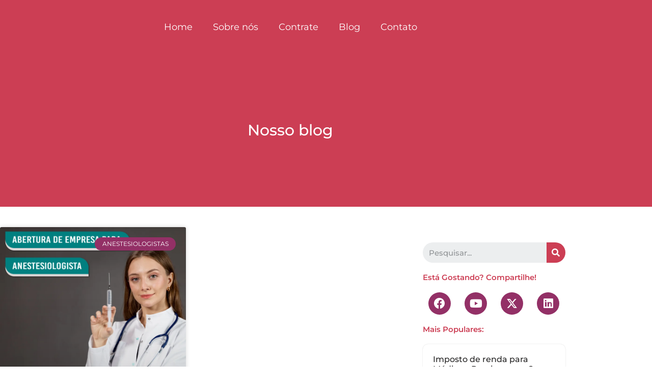

--- FILE ---
content_type: text/html; charset=UTF-8
request_url: https://contabilidadepsicologos.com.br/tag/ltda-para-anestesiologistas/
body_size: 35726
content:
<!doctype html>
<html lang="pt-BR">
<head><meta charset="UTF-8"><script>if(navigator.userAgent.match(/MSIE|Internet Explorer/i)||navigator.userAgent.match(/Trident\/7\..*?rv:11/i)){var href=document.location.href;if(!href.match(/[?&]nowprocket/)){if(href.indexOf("?")==-1){if(href.indexOf("#")==-1){document.location.href=href+"?nowprocket=1"}else{document.location.href=href.replace("#","?nowprocket=1#")}}else{if(href.indexOf("#")==-1){document.location.href=href+"&nowprocket=1"}else{document.location.href=href.replace("#","&nowprocket=1#")}}}}</script><script>class RocketLazyLoadScripts{constructor(){this.triggerEvents=["keydown","mousedown","mousemove","touchmove","touchstart","touchend","wheel"],this.userEventHandler=this._triggerListener.bind(this),this.touchStartHandler=this._onTouchStart.bind(this),this.touchMoveHandler=this._onTouchMove.bind(this),this.touchEndHandler=this._onTouchEnd.bind(this),this.clickHandler=this._onClick.bind(this),this.interceptedClicks=[],window.addEventListener("pageshow",(e=>{this.persisted=e.persisted})),window.addEventListener("DOMContentLoaded",(()=>{this._preconnect3rdParties()})),this.delayedScripts={normal:[],async:[],defer:[]},this.allJQueries=[]}_addUserInteractionListener(e){document.hidden?e._triggerListener():(this.triggerEvents.forEach((t=>window.addEventListener(t,e.userEventHandler,{passive:!0}))),window.addEventListener("touchstart",e.touchStartHandler,{passive:!0}),window.addEventListener("mousedown",e.touchStartHandler),document.addEventListener("visibilitychange",e.userEventHandler))}_removeUserInteractionListener(){this.triggerEvents.forEach((e=>window.removeEventListener(e,this.userEventHandler,{passive:!0}))),document.removeEventListener("visibilitychange",this.userEventHandler)}_onTouchStart(e){"HTML"!==e.target.tagName&&(window.addEventListener("touchend",this.touchEndHandler),window.addEventListener("mouseup",this.touchEndHandler),window.addEventListener("touchmove",this.touchMoveHandler,{passive:!0}),window.addEventListener("mousemove",this.touchMoveHandler),e.target.addEventListener("click",this.clickHandler),this._renameDOMAttribute(e.target,"onclick","rocket-onclick"))}_onTouchMove(e){window.removeEventListener("touchend",this.touchEndHandler),window.removeEventListener("mouseup",this.touchEndHandler),window.removeEventListener("touchmove",this.touchMoveHandler,{passive:!0}),window.removeEventListener("mousemove",this.touchMoveHandler),e.target.removeEventListener("click",this.clickHandler),this._renameDOMAttribute(e.target,"rocket-onclick","onclick")}_onTouchEnd(e){window.removeEventListener("touchend",this.touchEndHandler),window.removeEventListener("mouseup",this.touchEndHandler),window.removeEventListener("touchmove",this.touchMoveHandler,{passive:!0}),window.removeEventListener("mousemove",this.touchMoveHandler)}_onClick(e){e.target.removeEventListener("click",this.clickHandler),this._renameDOMAttribute(e.target,"rocket-onclick","onclick"),this.interceptedClicks.push(e),e.preventDefault(),e.stopPropagation(),e.stopImmediatePropagation()}_replayClicks(){window.removeEventListener("touchstart",this.touchStartHandler,{passive:!0}),window.removeEventListener("mousedown",this.touchStartHandler),this.interceptedClicks.forEach((e=>{e.target.dispatchEvent(new MouseEvent("click",{view:e.view,bubbles:!0,cancelable:!0}))}))}_renameDOMAttribute(e,t,n){e.hasAttribute&&e.hasAttribute(t)&&(event.target.setAttribute(n,event.target.getAttribute(t)),event.target.removeAttribute(t))}_triggerListener(){this._removeUserInteractionListener(this),"loading"===document.readyState?document.addEventListener("DOMContentLoaded",this._loadEverythingNow.bind(this)):this._loadEverythingNow()}_preconnect3rdParties(){let e=[];document.querySelectorAll("script[type=rocketlazyloadscript]").forEach((t=>{if(t.hasAttribute("src")){const n=new URL(t.src).origin;n!==location.origin&&e.push({src:n,crossOrigin:t.crossOrigin||"module"===t.getAttribute("data-rocket-type")})}})),e=[...new Map(e.map((e=>[JSON.stringify(e),e]))).values()],this._batchInjectResourceHints(e,"preconnect")}async _loadEverythingNow(){this.lastBreath=Date.now(),this._delayEventListeners(),this._delayJQueryReady(this),this._handleDocumentWrite(),this._registerAllDelayedScripts(),this._preloadAllScripts(),await this._loadScriptsFromList(this.delayedScripts.normal),await this._loadScriptsFromList(this.delayedScripts.defer),await this._loadScriptsFromList(this.delayedScripts.async);try{await this._triggerDOMContentLoaded(),await this._triggerWindowLoad()}catch(e){}window.dispatchEvent(new Event("rocket-allScriptsLoaded")),this._replayClicks()}_registerAllDelayedScripts(){document.querySelectorAll("script[type=rocketlazyloadscript]").forEach((e=>{e.hasAttribute("src")?e.hasAttribute("async")&&!1!==e.async?this.delayedScripts.async.push(e):e.hasAttribute("defer")&&!1!==e.defer||"module"===e.getAttribute("data-rocket-type")?this.delayedScripts.defer.push(e):this.delayedScripts.normal.push(e):this.delayedScripts.normal.push(e)}))}async _transformScript(e){return await this._littleBreath(),new Promise((t=>{const n=document.createElement("script");[...e.attributes].forEach((e=>{let t=e.nodeName;"type"!==t&&("data-rocket-type"===t&&(t="type"),n.setAttribute(t,e.nodeValue))})),e.hasAttribute("src")?(n.addEventListener("load",t),n.addEventListener("error",t)):(n.text=e.text,t());try{e.parentNode.replaceChild(n,e)}catch(e){t()}}))}async _loadScriptsFromList(e){const t=e.shift();return t?(await this._transformScript(t),this._loadScriptsFromList(e)):Promise.resolve()}_preloadAllScripts(){this._batchInjectResourceHints([...this.delayedScripts.normal,...this.delayedScripts.defer,...this.delayedScripts.async],"preload")}_batchInjectResourceHints(e,t){var n=document.createDocumentFragment();e.forEach((e=>{if(e.src){const i=document.createElement("link");i.href=e.src,i.rel=t,"preconnect"!==t&&(i.as="script"),e.getAttribute&&"module"===e.getAttribute("data-rocket-type")&&(i.crossOrigin=!0),e.crossOrigin&&(i.crossOrigin=e.crossOrigin),n.appendChild(i)}})),document.head.appendChild(n)}_delayEventListeners(){let e={};function t(t,n){!function(t){function n(n){return e[t].eventsToRewrite.indexOf(n)>=0?"rocket-"+n:n}e[t]||(e[t]={originalFunctions:{add:t.addEventListener,remove:t.removeEventListener},eventsToRewrite:[]},t.addEventListener=function(){arguments[0]=n(arguments[0]),e[t].originalFunctions.add.apply(t,arguments)},t.removeEventListener=function(){arguments[0]=n(arguments[0]),e[t].originalFunctions.remove.apply(t,arguments)})}(t),e[t].eventsToRewrite.push(n)}function n(e,t){let n=e[t];Object.defineProperty(e,t,{get:()=>n||function(){},set(i){e["rocket"+t]=n=i}})}t(document,"DOMContentLoaded"),t(window,"DOMContentLoaded"),t(window,"load"),t(window,"pageshow"),t(document,"readystatechange"),n(document,"onreadystatechange"),n(window,"onload"),n(window,"onpageshow")}_delayJQueryReady(e){let t=window.jQuery;Object.defineProperty(window,"jQuery",{get:()=>t,set(n){if(n&&n.fn&&!e.allJQueries.includes(n)){n.fn.ready=n.fn.init.prototype.ready=function(t){e.domReadyFired?t.bind(document)(n):document.addEventListener("rocket-DOMContentLoaded",(()=>t.bind(document)(n)))};const t=n.fn.on;n.fn.on=n.fn.init.prototype.on=function(){if(this[0]===window){function e(e){return e.split(" ").map((e=>"load"===e||0===e.indexOf("load.")?"rocket-jquery-load":e)).join(" ")}"string"==typeof arguments[0]||arguments[0]instanceof String?arguments[0]=e(arguments[0]):"object"==typeof arguments[0]&&Object.keys(arguments[0]).forEach((t=>{delete Object.assign(arguments[0],{[e(t)]:arguments[0][t]})[t]}))}return t.apply(this,arguments),this},e.allJQueries.push(n)}t=n}})}async _triggerDOMContentLoaded(){this.domReadyFired=!0,await this._littleBreath(),document.dispatchEvent(new Event("rocket-DOMContentLoaded")),await this._littleBreath(),window.dispatchEvent(new Event("rocket-DOMContentLoaded")),await this._littleBreath(),document.dispatchEvent(new Event("rocket-readystatechange")),await this._littleBreath(),document.rocketonreadystatechange&&document.rocketonreadystatechange()}async _triggerWindowLoad(){await this._littleBreath(),window.dispatchEvent(new Event("rocket-load")),await this._littleBreath(),window.rocketonload&&window.rocketonload(),await this._littleBreath(),this.allJQueries.forEach((e=>e(window).trigger("rocket-jquery-load"))),await this._littleBreath();const e=new Event("rocket-pageshow");e.persisted=this.persisted,window.dispatchEvent(e),await this._littleBreath(),window.rocketonpageshow&&window.rocketonpageshow({persisted:this.persisted})}_handleDocumentWrite(){const e=new Map;document.write=document.writeln=function(t){const n=document.currentScript,i=document.createRange(),r=n.parentElement;let o=e.get(n);void 0===o&&(o=n.nextSibling,e.set(n,o));const s=document.createDocumentFragment();i.setStart(s,0),s.appendChild(i.createContextualFragment(t)),r.insertBefore(s,o)}}async _littleBreath(){Date.now()-this.lastBreath>45&&(await this._requestAnimFrame(),this.lastBreath=Date.now())}async _requestAnimFrame(){return document.hidden?new Promise((e=>setTimeout(e))):new Promise((e=>requestAnimationFrame(e)))}static run(){const e=new RocketLazyLoadScripts;e._addUserInteractionListener(e)}}RocketLazyLoadScripts.run();</script>
	
	
	<meta name="viewport" content="width=device-width, initial-scale=1, maximum-scale=5, viewport-fit=cover">
	<link rel="profile" href="https://gmpg.org/xfn/11">

	<meta name='robots' content='index, follow, max-image-preview:large, max-snippet:-1, max-video-preview:-1' />

	<!-- This site is optimized with the Yoast SEO Premium plugin v20.0 (Yoast SEO v26.8) - https://yoast.com/product/yoast-seo-premium-wordpress/ -->
	<title>LTDA para Anestesiologistas - Contabilidade Para Psicólogos</title><link rel="stylesheet" href="https://contabilidadepsicologos.com.br/wp-content/cache/min/1/5eb383cbebeb7f260f99ae31c466d036.css" media="all" data-minify="1" />
	<link rel="canonical" href="https://contabilidadepsicologos.com.br/tag/ltda-para-anestesiologistas/" />
	<meta property="og:locale" content="pt_BR" />
	<meta property="og:type" content="article" />
	<meta property="og:title" content="LTDA para Anestesiologistas" />
	<meta property="og:url" content="https://contabilidadepsicologos.com.br/tag/ltda-para-anestesiologistas/" />
	<meta property="og:site_name" content="Contabilidade Para Psicólogos" />
	<meta name="twitter:card" content="summary_large_image" />
	<script type="application/ld+json" class="yoast-schema-graph">{"@context":"https://schema.org","@graph":[{"@type":"CollectionPage","@id":"https://contabilidadepsicologos.com.br/tag/ltda-para-anestesiologistas/","url":"https://contabilidadepsicologos.com.br/tag/ltda-para-anestesiologistas/","name":"LTDA para Anestesiologistas - Contabilidade Para Psicólogos","isPartOf":{"@id":"https://contabilidadepsicologos.com.br/#website"},"primaryImageOfPage":{"@id":"https://contabilidadepsicologos.com.br/tag/ltda-para-anestesiologistas/#primaryimage"},"image":{"@id":"https://contabilidadepsicologos.com.br/tag/ltda-para-anestesiologistas/#primaryimage"},"thumbnailUrl":"https://contabilidadepsicologos.com.br/wp-content/uploads/2022/11/ANESTESIOLOGISTA.jpg","breadcrumb":{"@id":"https://contabilidadepsicologos.com.br/tag/ltda-para-anestesiologistas/#breadcrumb"},"inLanguage":"pt-BR"},{"@type":"ImageObject","inLanguage":"pt-BR","@id":"https://contabilidadepsicologos.com.br/tag/ltda-para-anestesiologistas/#primaryimage","url":"https://contabilidadepsicologos.com.br/wp-content/uploads/2022/11/ANESTESIOLOGISTA.jpg","contentUrl":"https://contabilidadepsicologos.com.br/wp-content/uploads/2022/11/ANESTESIOLOGISTA.jpg","width":800,"height":800,"caption":"Abertura de empresa (CNPJ) Para Médico Anestesiologista"},{"@type":"BreadcrumbList","@id":"https://contabilidadepsicologos.com.br/tag/ltda-para-anestesiologistas/#breadcrumb","itemListElement":[{"@type":"ListItem","position":1,"name":"Início","item":"https://contabilidadepsicologos.com.br/"},{"@type":"ListItem","position":2,"name":"LTDA para Anestesiologistas"}]},{"@type":"WebSite","@id":"https://contabilidadepsicologos.com.br/#website","url":"https://contabilidadepsicologos.com.br/","name":"Contabilidade Para Psicólogos","description":"Escritório de contabilidade para Psicólogos","potentialAction":[{"@type":"SearchAction","target":{"@type":"EntryPoint","urlTemplate":"https://contabilidadepsicologos.com.br/?s={search_term_string}"},"query-input":{"@type":"PropertyValueSpecification","valueRequired":true,"valueName":"search_term_string"}}],"inLanguage":"pt-BR"}]}</script>
	<!-- / Yoast SEO Premium plugin. -->


<link rel='dns-prefetch' href='//www.googletagmanager.com' />
<link rel='dns-prefetch' href='//fonts.googleapis.com' />
<link rel="alternate" type="application/rss+xml" title="Feed para Contabilidade Para Psicólogos &raquo;" href="https://contabilidadepsicologos.com.br/feed/" />
<link rel="alternate" type="application/rss+xml" title="Feed de tag para Contabilidade Para Psicólogos &raquo; LTDA para Anestesiologistas" href="https://contabilidadepsicologos.com.br/tag/ltda-para-anestesiologistas/feed/" />
<style id='wp-img-auto-sizes-contain-inline-css'>
img:is([sizes=auto i],[sizes^="auto," i]){contain-intrinsic-size:3000px 1500px}
/*# sourceURL=wp-img-auto-sizes-contain-inline-css */
</style>



<style id='global-styles-inline-css'>
:root{--wp--preset--aspect-ratio--square: 1;--wp--preset--aspect-ratio--4-3: 4/3;--wp--preset--aspect-ratio--3-4: 3/4;--wp--preset--aspect-ratio--3-2: 3/2;--wp--preset--aspect-ratio--2-3: 2/3;--wp--preset--aspect-ratio--16-9: 16/9;--wp--preset--aspect-ratio--9-16: 9/16;--wp--preset--color--black: #000000;--wp--preset--color--cyan-bluish-gray: #abb8c3;--wp--preset--color--white: #ffffff;--wp--preset--color--pale-pink: #f78da7;--wp--preset--color--vivid-red: #cf2e2e;--wp--preset--color--luminous-vivid-orange: #ff6900;--wp--preset--color--luminous-vivid-amber: #fcb900;--wp--preset--color--light-green-cyan: #7bdcb5;--wp--preset--color--vivid-green-cyan: #00d084;--wp--preset--color--pale-cyan-blue: #8ed1fc;--wp--preset--color--vivid-cyan-blue: #0693e3;--wp--preset--color--vivid-purple: #9b51e0;--wp--preset--color--palette-color-1: var(--theme-palette-color-1, #cc3e54);--wp--preset--color--palette-color-2: var(--theme-palette-color-2, #ffac1e);--wp--preset--color--palette-color-3: var(--theme-palette-color-3, #933066);--wp--preset--color--palette-color-4: var(--theme-palette-color-4, #000000);--wp--preset--color--palette-color-5: var(--theme-palette-color-5, #EBEBEB);--wp--preset--color--palette-color-6: var(--theme-palette-color-6, #F5F5F5);--wp--preset--color--palette-color-7: var(--theme-palette-color-7, #ffffff);--wp--preset--color--palette-color-8: var(--theme-palette-color-8, #ffffff);--wp--preset--gradient--vivid-cyan-blue-to-vivid-purple: linear-gradient(135deg,rgb(6,147,227) 0%,rgb(155,81,224) 100%);--wp--preset--gradient--light-green-cyan-to-vivid-green-cyan: linear-gradient(135deg,rgb(122,220,180) 0%,rgb(0,208,130) 100%);--wp--preset--gradient--luminous-vivid-amber-to-luminous-vivid-orange: linear-gradient(135deg,rgb(252,185,0) 0%,rgb(255,105,0) 100%);--wp--preset--gradient--luminous-vivid-orange-to-vivid-red: linear-gradient(135deg,rgb(255,105,0) 0%,rgb(207,46,46) 100%);--wp--preset--gradient--very-light-gray-to-cyan-bluish-gray: linear-gradient(135deg,rgb(238,238,238) 0%,rgb(169,184,195) 100%);--wp--preset--gradient--cool-to-warm-spectrum: linear-gradient(135deg,rgb(74,234,220) 0%,rgb(151,120,209) 20%,rgb(207,42,186) 40%,rgb(238,44,130) 60%,rgb(251,105,98) 80%,rgb(254,248,76) 100%);--wp--preset--gradient--blush-light-purple: linear-gradient(135deg,rgb(255,206,236) 0%,rgb(152,150,240) 100%);--wp--preset--gradient--blush-bordeaux: linear-gradient(135deg,rgb(254,205,165) 0%,rgb(254,45,45) 50%,rgb(107,0,62) 100%);--wp--preset--gradient--luminous-dusk: linear-gradient(135deg,rgb(255,203,112) 0%,rgb(199,81,192) 50%,rgb(65,88,208) 100%);--wp--preset--gradient--pale-ocean: linear-gradient(135deg,rgb(255,245,203) 0%,rgb(182,227,212) 50%,rgb(51,167,181) 100%);--wp--preset--gradient--electric-grass: linear-gradient(135deg,rgb(202,248,128) 0%,rgb(113,206,126) 100%);--wp--preset--gradient--midnight: linear-gradient(135deg,rgb(2,3,129) 0%,rgb(40,116,252) 100%);--wp--preset--gradient--juicy-peach: linear-gradient(to right, #ffecd2 0%, #fcb69f 100%);--wp--preset--gradient--young-passion: linear-gradient(to right, #ff8177 0%, #ff867a 0%, #ff8c7f 21%, #f99185 52%, #cf556c 78%, #b12a5b 100%);--wp--preset--gradient--true-sunset: linear-gradient(to right, #fa709a 0%, #fee140 100%);--wp--preset--gradient--morpheus-den: linear-gradient(to top, #30cfd0 0%, #330867 100%);--wp--preset--gradient--plum-plate: linear-gradient(135deg, #667eea 0%, #764ba2 100%);--wp--preset--gradient--aqua-splash: linear-gradient(15deg, #13547a 0%, #80d0c7 100%);--wp--preset--gradient--love-kiss: linear-gradient(to top, #ff0844 0%, #ffb199 100%);--wp--preset--gradient--new-retrowave: linear-gradient(to top, #3b41c5 0%, #a981bb 49%, #ffc8a9 100%);--wp--preset--gradient--plum-bath: linear-gradient(to top, #cc208e 0%, #6713d2 100%);--wp--preset--gradient--high-flight: linear-gradient(to right, #0acffe 0%, #495aff 100%);--wp--preset--gradient--teen-party: linear-gradient(-225deg, #FF057C 0%, #8D0B93 50%, #321575 100%);--wp--preset--gradient--fabled-sunset: linear-gradient(-225deg, #231557 0%, #44107A 29%, #FF1361 67%, #FFF800 100%);--wp--preset--gradient--arielle-smile: radial-gradient(circle 248px at center, #16d9e3 0%, #30c7ec 47%, #46aef7 100%);--wp--preset--gradient--itmeo-branding: linear-gradient(180deg, #2af598 0%, #009efd 100%);--wp--preset--gradient--deep-blue: linear-gradient(to right, #6a11cb 0%, #2575fc 100%);--wp--preset--gradient--strong-bliss: linear-gradient(to right, #f78ca0 0%, #f9748f 19%, #fd868c 60%, #fe9a8b 100%);--wp--preset--gradient--sweet-period: linear-gradient(to top, #3f51b1 0%, #5a55ae 13%, #7b5fac 25%, #8f6aae 38%, #a86aa4 50%, #cc6b8e 62%, #f18271 75%, #f3a469 87%, #f7c978 100%);--wp--preset--gradient--purple-division: linear-gradient(to top, #7028e4 0%, #e5b2ca 100%);--wp--preset--gradient--cold-evening: linear-gradient(to top, #0c3483 0%, #a2b6df 100%, #6b8cce 100%, #a2b6df 100%);--wp--preset--gradient--mountain-rock: linear-gradient(to right, #868f96 0%, #596164 100%);--wp--preset--gradient--desert-hump: linear-gradient(to top, #c79081 0%, #dfa579 100%);--wp--preset--gradient--ethernal-constance: linear-gradient(to top, #09203f 0%, #537895 100%);--wp--preset--gradient--happy-memories: linear-gradient(-60deg, #ff5858 0%, #f09819 100%);--wp--preset--gradient--grown-early: linear-gradient(to top, #0ba360 0%, #3cba92 100%);--wp--preset--gradient--morning-salad: linear-gradient(-225deg, #B7F8DB 0%, #50A7C2 100%);--wp--preset--gradient--night-call: linear-gradient(-225deg, #AC32E4 0%, #7918F2 48%, #4801FF 100%);--wp--preset--gradient--mind-crawl: linear-gradient(-225deg, #473B7B 0%, #3584A7 51%, #30D2BE 100%);--wp--preset--gradient--angel-care: linear-gradient(-225deg, #FFE29F 0%, #FFA99F 48%, #FF719A 100%);--wp--preset--gradient--juicy-cake: linear-gradient(to top, #e14fad 0%, #f9d423 100%);--wp--preset--gradient--rich-metal: linear-gradient(to right, #d7d2cc 0%, #304352 100%);--wp--preset--gradient--mole-hall: linear-gradient(-20deg, #616161 0%, #9bc5c3 100%);--wp--preset--gradient--cloudy-knoxville: linear-gradient(120deg, #fdfbfb 0%, #ebedee 100%);--wp--preset--gradient--soft-grass: linear-gradient(to top, #c1dfc4 0%, #deecdd 100%);--wp--preset--gradient--saint-petersburg: linear-gradient(135deg, #f5f7fa 0%, #c3cfe2 100%);--wp--preset--gradient--everlasting-sky: linear-gradient(135deg, #fdfcfb 0%, #e2d1c3 100%);--wp--preset--gradient--kind-steel: linear-gradient(-20deg, #e9defa 0%, #fbfcdb 100%);--wp--preset--gradient--over-sun: linear-gradient(60deg, #abecd6 0%, #fbed96 100%);--wp--preset--gradient--premium-white: linear-gradient(to top, #d5d4d0 0%, #d5d4d0 1%, #eeeeec 31%, #efeeec 75%, #e9e9e7 100%);--wp--preset--gradient--clean-mirror: linear-gradient(45deg, #93a5cf 0%, #e4efe9 100%);--wp--preset--gradient--wild-apple: linear-gradient(to top, #d299c2 0%, #fef9d7 100%);--wp--preset--gradient--snow-again: linear-gradient(to top, #e6e9f0 0%, #eef1f5 100%);--wp--preset--gradient--confident-cloud: linear-gradient(to top, #dad4ec 0%, #dad4ec 1%, #f3e7e9 100%);--wp--preset--gradient--glass-water: linear-gradient(to top, #dfe9f3 0%, white 100%);--wp--preset--gradient--perfect-white: linear-gradient(-225deg, #E3FDF5 0%, #FFE6FA 100%);--wp--preset--font-size--small: 13px;--wp--preset--font-size--medium: 20px;--wp--preset--font-size--large: clamp(22px, 1.375rem + ((1vw - 3.2px) * 0.625), 30px);--wp--preset--font-size--x-large: clamp(30px, 1.875rem + ((1vw - 3.2px) * 1.563), 50px);--wp--preset--font-size--xx-large: clamp(45px, 2.813rem + ((1vw - 3.2px) * 2.734), 80px);--wp--preset--spacing--20: 0.44rem;--wp--preset--spacing--30: 0.67rem;--wp--preset--spacing--40: 1rem;--wp--preset--spacing--50: 1.5rem;--wp--preset--spacing--60: 2.25rem;--wp--preset--spacing--70: 3.38rem;--wp--preset--spacing--80: 5.06rem;--wp--preset--shadow--natural: 6px 6px 9px rgba(0, 0, 0, 0.2);--wp--preset--shadow--deep: 12px 12px 50px rgba(0, 0, 0, 0.4);--wp--preset--shadow--sharp: 6px 6px 0px rgba(0, 0, 0, 0.2);--wp--preset--shadow--outlined: 6px 6px 0px -3px rgb(255, 255, 255), 6px 6px rgb(0, 0, 0);--wp--preset--shadow--crisp: 6px 6px 0px rgb(0, 0, 0);}:root { --wp--style--global--content-size: var(--theme-block-max-width);--wp--style--global--wide-size: var(--theme-block-wide-max-width); }:where(body) { margin: 0; }.wp-site-blocks > .alignleft { float: left; margin-right: 2em; }.wp-site-blocks > .alignright { float: right; margin-left: 2em; }.wp-site-blocks > .aligncenter { justify-content: center; margin-left: auto; margin-right: auto; }:where(.wp-site-blocks) > * { margin-block-start: var(--theme-content-spacing); margin-block-end: 0; }:where(.wp-site-blocks) > :first-child { margin-block-start: 0; }:where(.wp-site-blocks) > :last-child { margin-block-end: 0; }:root { --wp--style--block-gap: var(--theme-content-spacing); }:root :where(.is-layout-flow) > :first-child{margin-block-start: 0;}:root :where(.is-layout-flow) > :last-child{margin-block-end: 0;}:root :where(.is-layout-flow) > *{margin-block-start: var(--theme-content-spacing);margin-block-end: 0;}:root :where(.is-layout-constrained) > :first-child{margin-block-start: 0;}:root :where(.is-layout-constrained) > :last-child{margin-block-end: 0;}:root :where(.is-layout-constrained) > *{margin-block-start: var(--theme-content-spacing);margin-block-end: 0;}:root :where(.is-layout-flex){gap: var(--theme-content-spacing);}:root :where(.is-layout-grid){gap: var(--theme-content-spacing);}.is-layout-flow > .alignleft{float: left;margin-inline-start: 0;margin-inline-end: 2em;}.is-layout-flow > .alignright{float: right;margin-inline-start: 2em;margin-inline-end: 0;}.is-layout-flow > .aligncenter{margin-left: auto !important;margin-right: auto !important;}.is-layout-constrained > .alignleft{float: left;margin-inline-start: 0;margin-inline-end: 2em;}.is-layout-constrained > .alignright{float: right;margin-inline-start: 2em;margin-inline-end: 0;}.is-layout-constrained > .aligncenter{margin-left: auto !important;margin-right: auto !important;}.is-layout-constrained > :where(:not(.alignleft):not(.alignright):not(.alignfull)){max-width: var(--wp--style--global--content-size);margin-left: auto !important;margin-right: auto !important;}.is-layout-constrained > .alignwide{max-width: var(--wp--style--global--wide-size);}body .is-layout-flex{display: flex;}.is-layout-flex{flex-wrap: wrap;align-items: center;}.is-layout-flex > :is(*, div){margin: 0;}body .is-layout-grid{display: grid;}.is-layout-grid > :is(*, div){margin: 0;}body{padding-top: 0px;padding-right: 0px;padding-bottom: 0px;padding-left: 0px;}:root :where(.wp-element-button, .wp-block-button__link){font-style: inherit;font-weight: inherit;letter-spacing: inherit;text-transform: inherit;}.has-black-color{color: var(--wp--preset--color--black) !important;}.has-cyan-bluish-gray-color{color: var(--wp--preset--color--cyan-bluish-gray) !important;}.has-white-color{color: var(--wp--preset--color--white) !important;}.has-pale-pink-color{color: var(--wp--preset--color--pale-pink) !important;}.has-vivid-red-color{color: var(--wp--preset--color--vivid-red) !important;}.has-luminous-vivid-orange-color{color: var(--wp--preset--color--luminous-vivid-orange) !important;}.has-luminous-vivid-amber-color{color: var(--wp--preset--color--luminous-vivid-amber) !important;}.has-light-green-cyan-color{color: var(--wp--preset--color--light-green-cyan) !important;}.has-vivid-green-cyan-color{color: var(--wp--preset--color--vivid-green-cyan) !important;}.has-pale-cyan-blue-color{color: var(--wp--preset--color--pale-cyan-blue) !important;}.has-vivid-cyan-blue-color{color: var(--wp--preset--color--vivid-cyan-blue) !important;}.has-vivid-purple-color{color: var(--wp--preset--color--vivid-purple) !important;}.has-palette-color-1-color{color: var(--wp--preset--color--palette-color-1) !important;}.has-palette-color-2-color{color: var(--wp--preset--color--palette-color-2) !important;}.has-palette-color-3-color{color: var(--wp--preset--color--palette-color-3) !important;}.has-palette-color-4-color{color: var(--wp--preset--color--palette-color-4) !important;}.has-palette-color-5-color{color: var(--wp--preset--color--palette-color-5) !important;}.has-palette-color-6-color{color: var(--wp--preset--color--palette-color-6) !important;}.has-palette-color-7-color{color: var(--wp--preset--color--palette-color-7) !important;}.has-palette-color-8-color{color: var(--wp--preset--color--palette-color-8) !important;}.has-black-background-color{background-color: var(--wp--preset--color--black) !important;}.has-cyan-bluish-gray-background-color{background-color: var(--wp--preset--color--cyan-bluish-gray) !important;}.has-white-background-color{background-color: var(--wp--preset--color--white) !important;}.has-pale-pink-background-color{background-color: var(--wp--preset--color--pale-pink) !important;}.has-vivid-red-background-color{background-color: var(--wp--preset--color--vivid-red) !important;}.has-luminous-vivid-orange-background-color{background-color: var(--wp--preset--color--luminous-vivid-orange) !important;}.has-luminous-vivid-amber-background-color{background-color: var(--wp--preset--color--luminous-vivid-amber) !important;}.has-light-green-cyan-background-color{background-color: var(--wp--preset--color--light-green-cyan) !important;}.has-vivid-green-cyan-background-color{background-color: var(--wp--preset--color--vivid-green-cyan) !important;}.has-pale-cyan-blue-background-color{background-color: var(--wp--preset--color--pale-cyan-blue) !important;}.has-vivid-cyan-blue-background-color{background-color: var(--wp--preset--color--vivid-cyan-blue) !important;}.has-vivid-purple-background-color{background-color: var(--wp--preset--color--vivid-purple) !important;}.has-palette-color-1-background-color{background-color: var(--wp--preset--color--palette-color-1) !important;}.has-palette-color-2-background-color{background-color: var(--wp--preset--color--palette-color-2) !important;}.has-palette-color-3-background-color{background-color: var(--wp--preset--color--palette-color-3) !important;}.has-palette-color-4-background-color{background-color: var(--wp--preset--color--palette-color-4) !important;}.has-palette-color-5-background-color{background-color: var(--wp--preset--color--palette-color-5) !important;}.has-palette-color-6-background-color{background-color: var(--wp--preset--color--palette-color-6) !important;}.has-palette-color-7-background-color{background-color: var(--wp--preset--color--palette-color-7) !important;}.has-palette-color-8-background-color{background-color: var(--wp--preset--color--palette-color-8) !important;}.has-black-border-color{border-color: var(--wp--preset--color--black) !important;}.has-cyan-bluish-gray-border-color{border-color: var(--wp--preset--color--cyan-bluish-gray) !important;}.has-white-border-color{border-color: var(--wp--preset--color--white) !important;}.has-pale-pink-border-color{border-color: var(--wp--preset--color--pale-pink) !important;}.has-vivid-red-border-color{border-color: var(--wp--preset--color--vivid-red) !important;}.has-luminous-vivid-orange-border-color{border-color: var(--wp--preset--color--luminous-vivid-orange) !important;}.has-luminous-vivid-amber-border-color{border-color: var(--wp--preset--color--luminous-vivid-amber) !important;}.has-light-green-cyan-border-color{border-color: var(--wp--preset--color--light-green-cyan) !important;}.has-vivid-green-cyan-border-color{border-color: var(--wp--preset--color--vivid-green-cyan) !important;}.has-pale-cyan-blue-border-color{border-color: var(--wp--preset--color--pale-cyan-blue) !important;}.has-vivid-cyan-blue-border-color{border-color: var(--wp--preset--color--vivid-cyan-blue) !important;}.has-vivid-purple-border-color{border-color: var(--wp--preset--color--vivid-purple) !important;}.has-palette-color-1-border-color{border-color: var(--wp--preset--color--palette-color-1) !important;}.has-palette-color-2-border-color{border-color: var(--wp--preset--color--palette-color-2) !important;}.has-palette-color-3-border-color{border-color: var(--wp--preset--color--palette-color-3) !important;}.has-palette-color-4-border-color{border-color: var(--wp--preset--color--palette-color-4) !important;}.has-palette-color-5-border-color{border-color: var(--wp--preset--color--palette-color-5) !important;}.has-palette-color-6-border-color{border-color: var(--wp--preset--color--palette-color-6) !important;}.has-palette-color-7-border-color{border-color: var(--wp--preset--color--palette-color-7) !important;}.has-palette-color-8-border-color{border-color: var(--wp--preset--color--palette-color-8) !important;}.has-vivid-cyan-blue-to-vivid-purple-gradient-background{background: var(--wp--preset--gradient--vivid-cyan-blue-to-vivid-purple) !important;}.has-light-green-cyan-to-vivid-green-cyan-gradient-background{background: var(--wp--preset--gradient--light-green-cyan-to-vivid-green-cyan) !important;}.has-luminous-vivid-amber-to-luminous-vivid-orange-gradient-background{background: var(--wp--preset--gradient--luminous-vivid-amber-to-luminous-vivid-orange) !important;}.has-luminous-vivid-orange-to-vivid-red-gradient-background{background: var(--wp--preset--gradient--luminous-vivid-orange-to-vivid-red) !important;}.has-very-light-gray-to-cyan-bluish-gray-gradient-background{background: var(--wp--preset--gradient--very-light-gray-to-cyan-bluish-gray) !important;}.has-cool-to-warm-spectrum-gradient-background{background: var(--wp--preset--gradient--cool-to-warm-spectrum) !important;}.has-blush-light-purple-gradient-background{background: var(--wp--preset--gradient--blush-light-purple) !important;}.has-blush-bordeaux-gradient-background{background: var(--wp--preset--gradient--blush-bordeaux) !important;}.has-luminous-dusk-gradient-background{background: var(--wp--preset--gradient--luminous-dusk) !important;}.has-pale-ocean-gradient-background{background: var(--wp--preset--gradient--pale-ocean) !important;}.has-electric-grass-gradient-background{background: var(--wp--preset--gradient--electric-grass) !important;}.has-midnight-gradient-background{background: var(--wp--preset--gradient--midnight) !important;}.has-juicy-peach-gradient-background{background: var(--wp--preset--gradient--juicy-peach) !important;}.has-young-passion-gradient-background{background: var(--wp--preset--gradient--young-passion) !important;}.has-true-sunset-gradient-background{background: var(--wp--preset--gradient--true-sunset) !important;}.has-morpheus-den-gradient-background{background: var(--wp--preset--gradient--morpheus-den) !important;}.has-plum-plate-gradient-background{background: var(--wp--preset--gradient--plum-plate) !important;}.has-aqua-splash-gradient-background{background: var(--wp--preset--gradient--aqua-splash) !important;}.has-love-kiss-gradient-background{background: var(--wp--preset--gradient--love-kiss) !important;}.has-new-retrowave-gradient-background{background: var(--wp--preset--gradient--new-retrowave) !important;}.has-plum-bath-gradient-background{background: var(--wp--preset--gradient--plum-bath) !important;}.has-high-flight-gradient-background{background: var(--wp--preset--gradient--high-flight) !important;}.has-teen-party-gradient-background{background: var(--wp--preset--gradient--teen-party) !important;}.has-fabled-sunset-gradient-background{background: var(--wp--preset--gradient--fabled-sunset) !important;}.has-arielle-smile-gradient-background{background: var(--wp--preset--gradient--arielle-smile) !important;}.has-itmeo-branding-gradient-background{background: var(--wp--preset--gradient--itmeo-branding) !important;}.has-deep-blue-gradient-background{background: var(--wp--preset--gradient--deep-blue) !important;}.has-strong-bliss-gradient-background{background: var(--wp--preset--gradient--strong-bliss) !important;}.has-sweet-period-gradient-background{background: var(--wp--preset--gradient--sweet-period) !important;}.has-purple-division-gradient-background{background: var(--wp--preset--gradient--purple-division) !important;}.has-cold-evening-gradient-background{background: var(--wp--preset--gradient--cold-evening) !important;}.has-mountain-rock-gradient-background{background: var(--wp--preset--gradient--mountain-rock) !important;}.has-desert-hump-gradient-background{background: var(--wp--preset--gradient--desert-hump) !important;}.has-ethernal-constance-gradient-background{background: var(--wp--preset--gradient--ethernal-constance) !important;}.has-happy-memories-gradient-background{background: var(--wp--preset--gradient--happy-memories) !important;}.has-grown-early-gradient-background{background: var(--wp--preset--gradient--grown-early) !important;}.has-morning-salad-gradient-background{background: var(--wp--preset--gradient--morning-salad) !important;}.has-night-call-gradient-background{background: var(--wp--preset--gradient--night-call) !important;}.has-mind-crawl-gradient-background{background: var(--wp--preset--gradient--mind-crawl) !important;}.has-angel-care-gradient-background{background: var(--wp--preset--gradient--angel-care) !important;}.has-juicy-cake-gradient-background{background: var(--wp--preset--gradient--juicy-cake) !important;}.has-rich-metal-gradient-background{background: var(--wp--preset--gradient--rich-metal) !important;}.has-mole-hall-gradient-background{background: var(--wp--preset--gradient--mole-hall) !important;}.has-cloudy-knoxville-gradient-background{background: var(--wp--preset--gradient--cloudy-knoxville) !important;}.has-soft-grass-gradient-background{background: var(--wp--preset--gradient--soft-grass) !important;}.has-saint-petersburg-gradient-background{background: var(--wp--preset--gradient--saint-petersburg) !important;}.has-everlasting-sky-gradient-background{background: var(--wp--preset--gradient--everlasting-sky) !important;}.has-kind-steel-gradient-background{background: var(--wp--preset--gradient--kind-steel) !important;}.has-over-sun-gradient-background{background: var(--wp--preset--gradient--over-sun) !important;}.has-premium-white-gradient-background{background: var(--wp--preset--gradient--premium-white) !important;}.has-clean-mirror-gradient-background{background: var(--wp--preset--gradient--clean-mirror) !important;}.has-wild-apple-gradient-background{background: var(--wp--preset--gradient--wild-apple) !important;}.has-snow-again-gradient-background{background: var(--wp--preset--gradient--snow-again) !important;}.has-confident-cloud-gradient-background{background: var(--wp--preset--gradient--confident-cloud) !important;}.has-glass-water-gradient-background{background: var(--wp--preset--gradient--glass-water) !important;}.has-perfect-white-gradient-background{background: var(--wp--preset--gradient--perfect-white) !important;}.has-small-font-size{font-size: var(--wp--preset--font-size--small) !important;}.has-medium-font-size{font-size: var(--wp--preset--font-size--medium) !important;}.has-large-font-size{font-size: var(--wp--preset--font-size--large) !important;}.has-x-large-font-size{font-size: var(--wp--preset--font-size--x-large) !important;}.has-xx-large-font-size{font-size: var(--wp--preset--font-size--xx-large) !important;}
:root :where(.wp-block-pullquote){font-size: clamp(0.984em, 0.984rem + ((1vw - 0.2em) * 0.645), 1.5em);line-height: 1.6;}
/*# sourceURL=global-styles-inline-css */
</style>

<link rel='stylesheet' id='blocksy-fonts-font-source-google-css' href='https://fonts.googleapis.com/css2?family=Ubuntu:wght@400;700&#038;display=swap' media='all' />






<link rel='stylesheet' id='elementor-post-35-css' href='https://contabilidadepsicologos.com.br/wp-content/uploads/elementor/css/post-35.css?ver=1769516955' media='all' />

<link rel='stylesheet' id='elementor-post-880-css' href='https://contabilidadepsicologos.com.br/wp-content/uploads/elementor/css/post-880.css?ver=1769516956' media='all' />
<link rel='stylesheet' id='elementor-post-909-css' href='https://contabilidadepsicologos.com.br/wp-content/uploads/elementor/css/post-909.css?ver=1769516956' media='all' />
<link rel='stylesheet' id='elementor-post-1111-css' href='https://contabilidadepsicologos.com.br/wp-content/uploads/elementor/css/post-1111.css?ver=1769516970' media='all' />
<link rel='stylesheet' id='elementor-post-2806-css' href='https://contabilidadepsicologos.com.br/wp-content/uploads/elementor/css/post-2806.css?ver=1769516956' media='all' />



<style id='rocket-lazyload-inline-css'>
.rll-youtube-player{position:relative;padding-bottom:56.23%;height:0;overflow:hidden;max-width:100%;}.rll-youtube-player:focus-within{outline: 2px solid currentColor;outline-offset: 5px;}.rll-youtube-player iframe{position:absolute;top:0;left:0;width:100%;height:100%;z-index:100;background:0 0}.rll-youtube-player img{bottom:0;display:block;left:0;margin:auto;max-width:100%;width:100%;position:absolute;right:0;top:0;border:none;height:auto;-webkit-transition:.4s all;-moz-transition:.4s all;transition:.4s all}.rll-youtube-player img:hover{-webkit-filter:brightness(75%)}.rll-youtube-player .play{height:100%;width:100%;left:0;top:0;position:absolute;background:url(https://contabilidadepsicologos.com.br/wp-content/plugins/wp-rocket/assets/img/youtube.png) no-repeat center;background-color: transparent !important;cursor:pointer;border:none;}.wp-embed-responsive .wp-has-aspect-ratio .rll-youtube-player{position:absolute;padding-bottom:0;width:100%;height:100%;top:0;bottom:0;left:0;right:0}
/*# sourceURL=rocket-lazyload-inline-css */
</style>






<script type="rocketlazyloadscript" src="https://contabilidadepsicologos.com.br/wp-includes/js/jquery/jquery.min.js?ver=3.7.1" id="jquery-core-js" defer></script>
<script type="rocketlazyloadscript" src="https://contabilidadepsicologos.com.br/wp-includes/js/jquery/jquery-migrate.min.js?ver=3.4.1" id="jquery-migrate-js" defer></script>
<script type="rocketlazyloadscript" id="cookie-notice-front-js-before">
var cnArgs = {"ajaxUrl":"https:\/\/contabilidadepsicologos.com.br\/wp-admin\/admin-ajax.php","nonce":"acfee3a0c8","hideEffect":"fade","position":"bottom","onScroll":false,"onScrollOffset":100,"onClick":false,"cookieName":"cookie_notice_accepted","cookieTime":2592000,"cookieTimeRejected":2592000,"globalCookie":false,"redirection":false,"cache":true,"revokeCookies":false,"revokeCookiesOpt":"automatic"};

//# sourceURL=cookie-notice-front-js-before
</script>
<script type="rocketlazyloadscript" src="https://contabilidadepsicologos.com.br/wp-content/plugins/cookie-notice/js/front.min.js?ver=2.5.11" id="cookie-notice-front-js" defer></script>

<!-- Snippet da etiqueta do Google (gtag.js) adicionado pelo Site Kit -->
<!-- Snippet do Google Análises adicionado pelo Site Kit -->
<script type="rocketlazyloadscript" src="https://www.googletagmanager.com/gtag/js?id=GT-WPQT5M8" id="google_gtagjs-js" async></script>
<script type="rocketlazyloadscript" id="google_gtagjs-js-after">
window.dataLayer = window.dataLayer || [];function gtag(){dataLayer.push(arguments);}
gtag("set","linker",{"domains":["contabilidadepsicologos.com.br"]});
gtag("js", new Date());
gtag("set", "developer_id.dZTNiMT", true);
gtag("config", "GT-WPQT5M8");
//# sourceURL=google_gtagjs-js-after
</script>
<link rel="https://api.w.org/" href="https://contabilidadepsicologos.com.br/wp-json/" /><link rel="alternate" title="JSON" type="application/json" href="https://contabilidadepsicologos.com.br/wp-json/wp/v2/tags/1531" /><link rel="EditURI" type="application/rsd+xml" title="RSD" href="https://contabilidadepsicologos.com.br/xmlrpc.php?rsd" />
<meta name="generator" content="WordPress 6.9" />
<meta name="generator" content="Site Kit by Google 1.171.0" /><noscript></noscript>
<meta name="generator" content="Elementor 3.34.3; features: additional_custom_breakpoints; settings: css_print_method-external, google_font-enabled, font_display-auto">
			<style>
				.e-con.e-parent:nth-of-type(n+4):not(.e-lazyloaded):not(.e-no-lazyload),
				.e-con.e-parent:nth-of-type(n+4):not(.e-lazyloaded):not(.e-no-lazyload) * {
					background-image: none !important;
				}
				@media screen and (max-height: 1024px) {
					.e-con.e-parent:nth-of-type(n+3):not(.e-lazyloaded):not(.e-no-lazyload),
					.e-con.e-parent:nth-of-type(n+3):not(.e-lazyloaded):not(.e-no-lazyload) * {
						background-image: none !important;
					}
				}
				@media screen and (max-height: 640px) {
					.e-con.e-parent:nth-of-type(n+2):not(.e-lazyloaded):not(.e-no-lazyload),
					.e-con.e-parent:nth-of-type(n+2):not(.e-lazyloaded):not(.e-no-lazyload) * {
						background-image: none !important;
					}
				}
			</style>
			<link rel="icon" href="https://contabilidadepsicologos.com.br/wp-content/uploads/2024/05/cropped-Logo-FMC-32x32.png" sizes="32x32" />
<link rel="icon" href="https://contabilidadepsicologos.com.br/wp-content/uploads/2024/05/cropped-Logo-FMC-192x192.png" sizes="192x192" />
<link rel="apple-touch-icon" href="https://contabilidadepsicologos.com.br/wp-content/uploads/2024/05/cropped-Logo-FMC-180x180.png" />
<meta name="msapplication-TileImage" content="https://contabilidadepsicologos.com.br/wp-content/uploads/2024/05/cropped-Logo-FMC-270x270.png" />
<noscript><style id="rocket-lazyload-nojs-css">.rll-youtube-player, [data-lazy-src]{display:none !important;}</style></noscript>	</head>


<body class="archive tag tag-ltda-para-anestesiologistas tag-1531 wp-embed-responsive wp-theme-blocksy cookies-not-set elementor-default elementor-template-full-width elementor-kit-35 elementor-page-1111" data-link="type-2" data-prefix="categories" data-footer="type-1">

<a class="skip-link screen-reader-text" href="#main">Pular para o conteúdo</a>
<div id="main-container">
			<div data-elementor-type="header" data-elementor-id="880" class="elementor elementor-880 elementor-location-header">
					<div class="elementor-section-wrap">
								<section class="elementor-section elementor-top-section elementor-element elementor-element-65379fa ct-section-stretched elementor-section-boxed elementor-section-height-default elementor-section-height-default" data-id="65379fa" data-element_type="section" data-settings="{&quot;background_background&quot;:&quot;classic&quot;}">
						<div class="elementor-container elementor-column-gap-default">
					<div class="elementor-column elementor-col-100 elementor-top-column elementor-element elementor-element-7c7916b" data-id="7c7916b" data-element_type="column">
			<div class="elementor-widget-wrap elementor-element-populated">
						<div class="elementor-element elementor-element-86b3ce7 elementor-nav-menu__align-center elementor-nav-menu--dropdown-tablet elementor-nav-menu__text-align-aside elementor-nav-menu--toggle elementor-nav-menu--burger elementor-widget elementor-widget-nav-menu" data-id="86b3ce7" data-element_type="widget" data-settings="{&quot;layout&quot;:&quot;horizontal&quot;,&quot;submenu_icon&quot;:{&quot;value&quot;:&quot;&lt;i class=\&quot;fas fa-caret-down\&quot;&gt;&lt;\/i&gt;&quot;,&quot;library&quot;:&quot;fa-solid&quot;},&quot;toggle&quot;:&quot;burger&quot;}" data-widget_type="nav-menu.default">
				<div class="elementor-widget-container">
								<nav migration_allowed="1" migrated="0" role="navigation" class="elementor-nav-menu--main elementor-nav-menu__container elementor-nav-menu--layout-horizontal e--pointer-underline e--animation-fade">
				<ul id="menu-1-86b3ce7" class="elementor-nav-menu"><li class="menu-item menu-item-type-post_type menu-item-object-page menu-item-home menu-item-12"><a href="https://contabilidadepsicologos.com.br/" class="elementor-item">Home</a></li>
<li class="menu-item menu-item-type-post_type menu-item-object-page menu-item-564"><a href="https://contabilidadepsicologos.com.br/sobre-nos/" class="elementor-item">Sobre nós</a></li>
<li class="menu-item menu-item-type-custom menu-item-object-custom menu-item-has-children menu-item-163"><a href="#" class="elementor-item elementor-item-anchor">Contrate</a>
<ul class="sub-menu elementor-nav-menu--dropdown">
	<li class="menu-item menu-item-type-post_type menu-item-object-page menu-item-151"><a href="https://contabilidadepsicologos.com.br/abertura-de-empresa/" class="elementor-sub-item">Abertura de Empresa</a></li>
	<li class="menu-item menu-item-type-post_type menu-item-object-page menu-item-152"><a href="https://contabilidadepsicologos.com.br/assessoria-contabil-pj/" class="elementor-sub-item">Assessoria Contábil PJ</a></li>
	<li class="menu-item menu-item-type-post_type menu-item-object-page menu-item-153"><a href="https://contabilidadepsicologos.com.br/assessoria-tributaria-pf/" class="elementor-sub-item">Assessoria Tributária PF</a></li>
	<li class="menu-item menu-item-type-post_type menu-item-object-page menu-item-154"><a href="https://contabilidadepsicologos.com.br/contabilidade-para-registro-de-marcas/" class="elementor-sub-item">Registro de Marcas</a></li>
</ul>
</li>
<li class="menu-item menu-item-type-post_type menu-item-object-page current_page_parent menu-item-13"><a href="https://contabilidadepsicologos.com.br/blog/" class="elementor-item">Blog</a></li>
<li class="menu-item menu-item-type-post_type menu-item-object-page menu-item-190"><a href="https://contabilidadepsicologos.com.br/contato/" class="elementor-item">Contato</a></li>
</ul>			</nav>
					<div class="elementor-menu-toggle" role="button" tabindex="0" aria-label="Menu Toggle" aria-expanded="false">
			<i aria-hidden="true" role="presentation" class="elementor-menu-toggle__icon--open eicon-menu-bar"></i><i aria-hidden="true" role="presentation" class="elementor-menu-toggle__icon--close eicon-close"></i>			<span class="elementor-screen-only">Menu</span>
		</div>
			<nav class="elementor-nav-menu--dropdown elementor-nav-menu__container" role="navigation" aria-hidden="true">
				<ul id="menu-2-86b3ce7" class="elementor-nav-menu"><li class="menu-item menu-item-type-post_type menu-item-object-page menu-item-home menu-item-12"><a href="https://contabilidadepsicologos.com.br/" class="elementor-item" tabindex="-1">Home</a></li>
<li class="menu-item menu-item-type-post_type menu-item-object-page menu-item-564"><a href="https://contabilidadepsicologos.com.br/sobre-nos/" class="elementor-item" tabindex="-1">Sobre nós</a></li>
<li class="menu-item menu-item-type-custom menu-item-object-custom menu-item-has-children menu-item-163"><a href="#" class="elementor-item elementor-item-anchor" tabindex="-1">Contrate</a>
<ul class="sub-menu elementor-nav-menu--dropdown">
	<li class="menu-item menu-item-type-post_type menu-item-object-page menu-item-151"><a href="https://contabilidadepsicologos.com.br/abertura-de-empresa/" class="elementor-sub-item" tabindex="-1">Abertura de Empresa</a></li>
	<li class="menu-item menu-item-type-post_type menu-item-object-page menu-item-152"><a href="https://contabilidadepsicologos.com.br/assessoria-contabil-pj/" class="elementor-sub-item" tabindex="-1">Assessoria Contábil PJ</a></li>
	<li class="menu-item menu-item-type-post_type menu-item-object-page menu-item-153"><a href="https://contabilidadepsicologos.com.br/assessoria-tributaria-pf/" class="elementor-sub-item" tabindex="-1">Assessoria Tributária PF</a></li>
	<li class="menu-item menu-item-type-post_type menu-item-object-page menu-item-154"><a href="https://contabilidadepsicologos.com.br/contabilidade-para-registro-de-marcas/" class="elementor-sub-item" tabindex="-1">Registro de Marcas</a></li>
</ul>
</li>
<li class="menu-item menu-item-type-post_type menu-item-object-page current_page_parent menu-item-13"><a href="https://contabilidadepsicologos.com.br/blog/" class="elementor-item" tabindex="-1">Blog</a></li>
<li class="menu-item menu-item-type-post_type menu-item-object-page menu-item-190"><a href="https://contabilidadepsicologos.com.br/contato/" class="elementor-item" tabindex="-1">Contato</a></li>
</ul>			</nav>
						</div>
				</div>
					</div>
		</div>
					</div>
		</section>
							</div>
				</div>
		
	<main id="main" class="site-main hfeed" itemscope="itemscope" itemtype="https://schema.org/CreativeWork">

				<div data-elementor-type="archive" data-elementor-id="1111" class="elementor elementor-1111 elementor-location-archive">
					<div class="elementor-section-wrap">
								<section class="elementor-section elementor-top-section elementor-element elementor-element-3ac7e2f0 elementor-section-height-min-height elementor-section-content-middle elementor-section-boxed elementor-section-height-default elementor-section-items-middle" data-id="3ac7e2f0" data-element_type="section" data-settings="{&quot;background_background&quot;:&quot;classic&quot;}">
						<div class="elementor-container elementor-column-gap-default">
					<div class="elementor-column elementor-col-100 elementor-top-column elementor-element elementor-element-21d87195" data-id="21d87195" data-element_type="column">
			<div class="elementor-widget-wrap elementor-element-populated">
						<div class="elementor-element elementor-element-259b4f4a elementor-widget elementor-widget-heading" data-id="259b4f4a" data-element_type="widget" data-widget_type="heading.default">
				<div class="elementor-widget-container">
					<h1 class="elementor-heading-title elementor-size-default">Nosso blog</h1>				</div>
				</div>
					</div>
		</div>
					</div>
		</section>
				<section class="elementor-section elementor-top-section elementor-element elementor-element-451b2d3 elementor-section-content-top elementor-section-boxed elementor-section-height-default elementor-section-height-default" data-id="451b2d3" data-element_type="section" data-settings="{&quot;background_background&quot;:&quot;classic&quot;}">
						<div class="elementor-container elementor-column-gap-no">
					<div class="elementor-column elementor-col-66 elementor-top-column elementor-element elementor-element-505c58af" data-id="505c58af" data-element_type="column">
			<div class="elementor-widget-wrap elementor-element-populated">
						<div class="elementor-element elementor-element-2b1e12b4 elementor-grid-2 elementor-grid-tablet-2 elementor-grid-mobile-1 elementor-posts--thumbnail-top elementor-card-shadow-yes elementor-posts__hover-gradient elementor-widget elementor-widget-archive-posts" data-id="2b1e12b4" data-element_type="widget" data-settings="{&quot;archive_cards_columns&quot;:&quot;2&quot;,&quot;archive_cards_row_gap&quot;:{&quot;unit&quot;:&quot;px&quot;,&quot;size&quot;:30,&quot;sizes&quot;:[]},&quot;archive_cards_columns_tablet&quot;:&quot;2&quot;,&quot;archive_cards_columns_mobile&quot;:&quot;1&quot;,&quot;archive_cards_row_gap_tablet&quot;:{&quot;unit&quot;:&quot;px&quot;,&quot;size&quot;:&quot;&quot;,&quot;sizes&quot;:[]},&quot;archive_cards_row_gap_mobile&quot;:{&quot;unit&quot;:&quot;px&quot;,&quot;size&quot;:&quot;&quot;,&quot;sizes&quot;:[]},&quot;pagination_type&quot;:&quot;numbers&quot;}" data-widget_type="archive-posts.archive_cards">
				<div class="elementor-widget-container">
							<div class="elementor-posts-container elementor-posts elementor-posts--skin-cards elementor-grid">
				<article class="elementor-post elementor-grid-item post-2122 post type-post status-publish format-standard has-post-thumbnail hentry category-anestesiologistas tag-abertura-de-empresa-para-anestesiologistas tag-cnpj-para-influencer-anestesiologistas tag-empresa-para-anestesiologistas tag-legalizacao-para-anestesiologistas tag-ltda-para-anestesiologistas tag-mei-para-anestesiologistas tag-microempresa-para-anestesiologistas tag-nota-fiscal-para-anestesiologistas tag-pessoa-juridica-para-anestesiologistas tag-pj-para-anestesiologistas">
			<div class="elementor-post__card">
				<a class="elementor-post__thumbnail__link" href="https://contabilidadepsicologos.com.br/abertura-de-empresa-cnpj-para-medico-anestesiologista/" ><div class="elementor-post__thumbnail"><img fetchpriority="high" width="800" height="800" src="data:image/svg+xml,%3Csvg%20xmlns='http://www.w3.org/2000/svg'%20viewBox='0%200%20800%20800'%3E%3C/svg%3E" class="attachment-full size-full wp-image-2312" alt="Abertura de empresa (CNPJ) Para Médico Anestesiologista" decoding="async" data-lazy-srcset="https://contabilidadepsicologos.com.br/wp-content/uploads/2022/11/ANESTESIOLOGISTA.jpg 800w, https://contabilidadepsicologos.com.br/wp-content/uploads/2022/11/ANESTESIOLOGISTA-300x300.jpg 300w, https://contabilidadepsicologos.com.br/wp-content/uploads/2022/11/ANESTESIOLOGISTA-150x150.jpg 150w, https://contabilidadepsicologos.com.br/wp-content/uploads/2022/11/ANESTESIOLOGISTA-768x768.jpg 768w" data-lazy-sizes="(max-width: 800px) 100vw, 800px" data-lazy-src="https://contabilidadepsicologos.com.br/wp-content/uploads/2022/11/ANESTESIOLOGISTA.jpg" /><noscript><img fetchpriority="high" width="800" height="800" src="https://contabilidadepsicologos.com.br/wp-content/uploads/2022/11/ANESTESIOLOGISTA.jpg" class="attachment-full size-full wp-image-2312" alt="Abertura de empresa (CNPJ) Para Médico Anestesiologista" decoding="async" srcset="https://contabilidadepsicologos.com.br/wp-content/uploads/2022/11/ANESTESIOLOGISTA.jpg 800w, https://contabilidadepsicologos.com.br/wp-content/uploads/2022/11/ANESTESIOLOGISTA-300x300.jpg 300w, https://contabilidadepsicologos.com.br/wp-content/uploads/2022/11/ANESTESIOLOGISTA-150x150.jpg 150w, https://contabilidadepsicologos.com.br/wp-content/uploads/2022/11/ANESTESIOLOGISTA-768x768.jpg 768w" sizes="(max-width: 800px) 100vw, 800px" /></noscript></div></a>
				<div class="elementor-post__badge">Anestesiologistas</div>
				<div class="elementor-post__text">
				<h3 class="elementor-post__title">
			<a href="https://contabilidadepsicologos.com.br/abertura-de-empresa-cnpj-para-medico-anestesiologista/" >
				Abertura de empresa (CNPJ) Para Médico Anestesiologista: Como constituir?			</a>
		</h3>
				<div class="elementor-post__excerpt">
			<p>Abertura de empresa (CNPJ) Para Médico Anestesiologista: Como constituir? Solicite já o seu orçamento com a nossa assessoria.</p>
		</div>
					<a class="elementor-post__read-more" href="https://contabilidadepsicologos.com.br/abertura-de-empresa-cnpj-para-medico-anestesiologista/" >
				Leia mais »			</a>
				</div>
				<div class="elementor-post__meta-data">
					<span class="elementor-post-date">
			22 de novembro de 2022		</span>
				<span class="elementor-post-avatar">
			Nenhum comentário		</span>
				</div>
					</div>
		</article>
				</div>


		
						</div>
				</div>
					</div>
		</div>
				<div class="elementor-column elementor-col-33 elementor-top-column elementor-element elementor-element-63db9db9" data-id="63db9db9" data-element_type="column" data-settings="{&quot;background_background&quot;:&quot;classic&quot;}">
			<div class="elementor-widget-wrap elementor-element-populated">
						<div class="elementor-element elementor-element-56a0af5f elementor-search-form--skin-classic elementor-search-form--button-type-icon elementor-search-form--icon-search elementor-widget elementor-widget-search-form" data-id="56a0af5f" data-element_type="widget" data-settings="{&quot;skin&quot;:&quot;classic&quot;}" data-widget_type="search-form.default">
				<div class="elementor-widget-container">
							<form class="elementor-search-form" role="search" action="https://contabilidadepsicologos.com.br" method="get">
									<div class="elementor-search-form__container">
								<input placeholder="Pesquisar..." class="elementor-search-form__input" type="search" name="s" title="Search" value="">
													<button class="elementor-search-form__submit" type="submit" title="Search" aria-label="Search">
													<i aria-hidden="true" class="fas fa-search"></i>							<span class="elementor-screen-only">Search</span>
											</button>
											</div>
		</form>
						</div>
				</div>
				<div class="elementor-element elementor-element-50abaf2e elementor-widget elementor-widget-heading" data-id="50abaf2e" data-element_type="widget" data-widget_type="heading.default">
				<div class="elementor-widget-container">
					<h2 class="elementor-heading-title elementor-size-default">Está gostando? Compartilhe!</h2>				</div>
				</div>
				<div class="elementor-element elementor-element-edc3416 elementor-shape-rounded elementor-grid-0 e-grid-align-center elementor-widget elementor-widget-social-icons" data-id="edc3416" data-element_type="widget" data-widget_type="social-icons.default">
				<div class="elementor-widget-container">
							<div class="elementor-social-icons-wrapper elementor-grid" role="list">
							<span class="elementor-grid-item" role="listitem">
					<a class="elementor-icon elementor-social-icon elementor-social-icon-facebook elementor-repeater-item-39efe54" href="https://www.facebook.com/Francel.Menezes.Contabilidade/" target="_blank">
						<span class="elementor-screen-only">Facebook</span>
						<i aria-hidden="true" class="fab fa-facebook"></i>					</a>
				</span>
							<span class="elementor-grid-item" role="listitem">
					<a class="elementor-icon elementor-social-icon elementor-social-icon-youtube elementor-repeater-item-f63126b" href="https://www.youtube.com/channel/UCaT_yhDUinfqngzsKrajDiw" target="_blank">
						<span class="elementor-screen-only">Youtube</span>
						<i aria-hidden="true" class="fab fa-youtube"></i>					</a>
				</span>
							<span class="elementor-grid-item" role="listitem">
					<a class="elementor-icon elementor-social-icon elementor-social-icon-x-twitter elementor-repeater-item-91ddc08" href="https://x.com/i/flow/login?redirect_after_login=%2FFrancelmC" target="_blank">
						<span class="elementor-screen-only">X-twitter</span>
						<i aria-hidden="true" class="fab fa-x-twitter"></i>					</a>
				</span>
							<span class="elementor-grid-item" role="listitem">
					<a class="elementor-icon elementor-social-icon elementor-social-icon-linkedin elementor-repeater-item-60851e0" href="https://www.linkedin.com/in/francel-menezes-contabilidade-4a23b0340/" target="_blank">
						<span class="elementor-screen-only">Linkedin</span>
						<i aria-hidden="true" class="fab fa-linkedin"></i>					</a>
				</span>
					</div>
						</div>
				</div>
				<div class="elementor-element elementor-element-f0a180e elementor-widget elementor-widget-heading" data-id="f0a180e" data-element_type="widget" data-widget_type="heading.default">
				<div class="elementor-widget-container">
					<h2 class="elementor-heading-title elementor-size-default">Mais Populares:</h2>				</div>
				</div>
				<div class="elementor-element elementor-element-441bc0ce elementor-grid-1 elementor-posts--thumbnail-none elementor-grid-tablet-1 elementor-grid-mobile-1 elementor-widget elementor-widget-posts" data-id="441bc0ce" data-element_type="widget" data-settings="{&quot;classic_columns&quot;:&quot;1&quot;,&quot;classic_columns_tablet&quot;:&quot;1&quot;,&quot;classic_columns_mobile&quot;:&quot;1&quot;,&quot;classic_row_gap&quot;:{&quot;unit&quot;:&quot;px&quot;,&quot;size&quot;:35,&quot;sizes&quot;:[]},&quot;classic_row_gap_tablet&quot;:{&quot;unit&quot;:&quot;px&quot;,&quot;size&quot;:&quot;&quot;,&quot;sizes&quot;:[]},&quot;classic_row_gap_mobile&quot;:{&quot;unit&quot;:&quot;px&quot;,&quot;size&quot;:&quot;&quot;,&quot;sizes&quot;:[]}}" data-widget_type="posts.classic">
				<div class="elementor-widget-container">
							<div class="elementor-posts-container elementor-posts elementor-posts--skin-classic elementor-grid">
				<article class="elementor-post elementor-grid-item post-1342 post type-post status-publish format-standard has-post-thumbnail hentry category-medicos tag-assessoria-contabil-para-medicos tag-assessoria-fiscal-para-medicos tag-carne-leao-para-medicos tag-cnpj-para-medicos tag-como-a-medicos-pode-pagar-menos-imposto tag-contabilidade-para-medicos tag-contador-para-medicos tag-declaracao-de-imposto-de-renda-para-medicos tag-declaracao-de-ir-medicos tag-dirpf-para-medicos tag-imposto-de-renda-para-medicos tag-imposto-medicos tag-imposto-para-medicos tag-ir-para-medicos tag-irpf-para-medicos tag-medicos-precisam-pagar-imposto tag-mei-para-medicos tag-nota-fiscal-para-medicos tag-tributacao-medicos">
				<div class="elementor-post__text">
				<h3 class="elementor-post__title">
			<a href="https://contabilidadepsicologos.com.br/imposto-de-renda-para-medicos-como-funciona/" >
				Imposto de renda para Médicos: Precisa pagar?			</a>
		</h3>
					<a class="elementor-post__read-more" href="https://contabilidadepsicologos.com.br/imposto-de-renda-para-medicos-como-funciona/" >
				Leia mais »			</a>
				</div>
				</article>
				<article class="elementor-post elementor-grid-item post-1346 post type-post status-publish format-standard has-post-thumbnail hentry category-psicologos tag-assessoria-contabil-para-psicologos tag-assessoria-fiscal-para-psicologos tag-carne-leao-para-psicologos tag-cnpj-para-psicologos tag-como-a-medicos-pode-pagar-menos-psicologos tag-contabilidade-para-psicologos tag-contador-para-psicologos tag-declaracao-de-imposto-de-renda-para-psicologos tag-declaracao-de-ir-psicologos tag-dirpf-para-psicologos tag-imposto-de-renda-para-psicologos tag-imposto-para-psicologos tag-imposto-psicologos tag-ir-para-psicologos tag-irpf-para-psicologos tag-mei-para-psicologos tag-nota-fiscal-para-psicologos tag-psicologos-precisam-pagar-imposto tag-tributacao-psicologos">
				<div class="elementor-post__text">
				<h3 class="elementor-post__title">
			<a href="https://contabilidadepsicologos.com.br/imposto-de-renda-para-psicologos-como-pagar/" >
				Imposto de renda para Psicólogos: Como funciona?			</a>
		</h3>
					<a class="elementor-post__read-more" href="https://contabilidadepsicologos.com.br/imposto-de-renda-para-psicologos-como-pagar/" >
				Leia mais »			</a>
				</div>
				</article>
				<article class="elementor-post elementor-grid-item post-1348 post type-post status-publish format-standard has-post-thumbnail hentry category-nutricionistas tag-assessoria-contabil-para-nutricionistas tag-assessoria-fiscal-para-nutricionistas tag-carne-leao-para-nutricionistas tag-cnpj-para-nutricionistas tag-como-a-medicos-pode-pagar-menos-nutricionistas tag-contabilidade-para-nutricionistas tag-contador-para-nutricionistas tag-declaracao-de-imposto-de-renda-para-nutricionistas tag-declaracao-de-ir-nutricionistas tag-dirpf-para-nutricionistas tag-imposto-de-renda-para-nutricionistas tag-imposto-nutricionistas tag-imposto-para-nutricionistas tag-ir-para-nutricionistas tag-irpf-para-nutricionistas tag-mei-para-nutricionistas tag-nota-fiscal-para-nutricionistas tag-nutricionistas-precisam-pagar-imposto tag-tributacao-nutricionistas">
				<div class="elementor-post__text">
				<h3 class="elementor-post__title">
			<a href="https://contabilidadepsicologos.com.br/imposto-de-renda-para-nutricionistas-como-regularizar/" >
				Imposto de renda para Nutricionistas: Precisa declarar?			</a>
		</h3>
					<a class="elementor-post__read-more" href="https://contabilidadepsicologos.com.br/imposto-de-renda-para-nutricionistas-como-regularizar/" >
				Leia mais »			</a>
				</div>
				</article>
				<article class="elementor-post elementor-grid-item post-1352 post type-post status-publish format-standard has-post-thumbnail hentry category-fonoaudiologos tag-assessoria-contabil-para-fonoaudiologos tag-assessoria-fiscal-para-fonoaudiologos tag-carne-leao-para-fonoaudiologos tag-cnpj-para-fonoaudiologos tag-como-a-medicos-pode-pagar-menos-fonoaudiologos tag-contabilidade-para-fonoaudiologos tag-contador-para-fonoaudiologos tag-declaracao-de-imposto-de-renda-para-fonoaudiologos tag-declaracao-de-ir-fonoaudiologos tag-dirpf-para-fonoaudiologos tag-fonoaudiologos-precisam-pagar-imposto tag-imposto-de-renda-para-fonoaudiologos tag-imposto-fonoaudiologos tag-imposto-para-fonoaudiologos tag-ir-para-fonoaudiologos tag-irpf-para-fonoaudiologos tag-mei-para-fonoaudiologos tag-nota-fiscal-para-fonoaudiologos tag-tributacao-fonoaudiologos">
				<div class="elementor-post__text">
				<h3 class="elementor-post__title">
			<a href="https://contabilidadepsicologos.com.br/imposto-de-renda-para-fonoaudiologos-como-fazer/" >
				Imposto de renda para Fonoaudiólogos: Como pagar?			</a>
		</h3>
					<a class="elementor-post__read-more" href="https://contabilidadepsicologos.com.br/imposto-de-renda-para-fonoaudiologos-como-fazer/" >
				Leia mais »			</a>
				</div>
				</article>
				<article class="elementor-post elementor-grid-item post-1361 post type-post status-publish format-standard has-post-thumbnail hentry category-dentistas tag-assessoria-contabil-para-dentistas tag-assessoria-fiscal-para-dentistas tag-carne-leao-para-dentistas tag-cnpj-para-dentistas tag-como-a-medicos-pode-pagar-menos-dentistas tag-contabilidade-para-dentistas tag-contador-para-dentistas tag-declaracao-de-imposto-de-renda-para-dentistas tag-declaracao-de-ir-dentistas tag-dentistas-precisam-pagar-imposto tag-dirpf-para-dentistas tag-imposto-de-renda-para-dentistas tag-imposto-dentistas tag-imposto-para-dentistas tag-ir-para-dentistas tag-irpf-para-dentistas tag-mei-para-dentistas tag-nota-fiscal-para-dentistas tag-tributacao-dentistas">
				<div class="elementor-post__text">
				<h3 class="elementor-post__title">
			<a href="https://contabilidadepsicologos.com.br/imposto-de-renda-para-dentistas-como-declarar/" >
				Imposto de renda para Dentistas: Como calcular?			</a>
		</h3>
					<a class="elementor-post__read-more" href="https://contabilidadepsicologos.com.br/imposto-de-renda-para-dentistas-como-declarar/" >
				Leia mais »			</a>
				</div>
				</article>
				<article class="elementor-post elementor-grid-item post-1367 post type-post status-publish format-standard has-post-thumbnail hentry category-terapeutas-ocupacionais tag-assessoria-contabil-para-terapeutas-ocupacionais tag-assessoria-fiscal-para-terapeutas-ocupacionais tag-carne-leao-para-terapeutas-ocupacionais tag-cnpj-para-terapeutas-ocupacionais tag-como-os-terapeutas-ocupacionais-podem-pagar-menos-impostos tag-contabilidade-para-terapeutas-ocupacionais tag-contador-para-terapeutas-ocupacionais tag-declaracao-de-imposto-de-renda-para-terapeutas-ocupacionais-como-funciona tag-declaracao-de-ir-terapeutas-ocupacionais tag-dirpf-para-terapeutas-ocupacionais tag-imposto-de-renda-para-terapeutas-ocupacionais tag-imposto-para-terapeutas-ocupacionais tag-imposto-terapeutas-ocupacionais tag-ir-para-terapeutas-ocupacionais tag-irpf-para-terapeutas-ocupacionais tag-mei-para-terapeutas-ocupacionais tag-nota-fiscal-para-terapeutas-ocupacionais tag-terapeutas-ocupacionais-precisam-pagar-imposto tag-tributacao-terapeutas-ocupacionais">
				<div class="elementor-post__text">
				<h3 class="elementor-post__title">
			<a href="https://contabilidadepsicologos.com.br/imposto-de-renda-para-terapeutas-ocupacionais-como-funciona/" >
				Imposto de renda para Terapeutas Ocupacionais: Precisa pagar?			</a>
		</h3>
					<a class="elementor-post__read-more" href="https://contabilidadepsicologos.com.br/imposto-de-renda-para-terapeutas-ocupacionais-como-funciona/" >
				Leia mais »			</a>
				</div>
				</article>
				<article class="elementor-post elementor-grid-item post-1374 post type-post status-publish format-standard has-post-thumbnail hentry category-enfermeiros tag-assessoria-contabil-para-enfermeiros tag-assessoria-fiscal-para-enfermeiros tag-carne-leao-para-enfermeiros tag-cnpj-para-enfermeiros tag-como-os-enfermeiros-podem-pagar-menos-imposto tag-contabilidade-para-enfermeiros tag-contador-para-enfermeiros tag-declaracao-de-imposto-de-renda-para-enfermeiros-como-funciona tag-declaracao-de-ir-enfermeiros tag-dirpf-para-enfermeiros tag-enfermeiros-precisam-pagar-imposto tag-imposto-de-renda-para-enfermeiros tag-imposto-enfermeiros tag-imposto-para-enfermeiros tag-ir-para-enfermeiros tag-irpf-para-enfermeiros tag-mei-para-terapeutas-ocupacionais tag-nota-fiscal-para-enfermeiros tag-tributacao-enfermeiros">
				<div class="elementor-post__text">
				<h3 class="elementor-post__title">
			<a href="https://contabilidadepsicologos.com.br/imposto-de-renda-para-enfermeiros-como-funciona/" >
				Imposto de renda para Enfermeiros: Como regularizar?			</a>
		</h3>
					<a class="elementor-post__read-more" href="https://contabilidadepsicologos.com.br/imposto-de-renda-para-enfermeiros-como-funciona/" >
				Leia mais »			</a>
				</div>
				</article>
				<article class="elementor-post elementor-grid-item post-1441 post type-post status-publish format-standard has-post-thumbnail hentry category-fisioterapeutas tag-assessoria-contabil-para-fisioterapeutas tag-assessoria-fiscal-para-fisioterapeutas tag-carne-leao-para-fisioterapeutas tag-cnpj-para-fisioterapeutas tag-como-os-fisioterapeutas-podem-pagar-menos-imposto tag-contabilidade-para-fisioterapeutas tag-contador-para-fisioterapeutas tag-declaracao-de-imposto-de-renda-para-fisioterapeutas-como-funciona tag-declaracao-de-ir-fisioterapeutas tag-dirpf-para-fisioterapeutas tag-fisioterapeutas-precisam-pagar-imposto tag-imposto-de-renda-para-fisioterapeutas tag-imposto-fisioterapeutas tag-imposto-para-fisioterapeutas tag-ir-para-fisioterapeutas tag-irpf-para-fisioterapeutas tag-mei-para-fisioterapeutas tag-nota-fiscal-para-fisioterapeutas tag-tributacao-fisioterapeutas">
				<div class="elementor-post__text">
				<h3 class="elementor-post__title">
			<a href="https://contabilidadepsicologos.com.br/imposto-de-renda-para-fisioterapeutas-como-funciona/" >
				Imposto de renda para Fisioterapeutas: Como funciona?			</a>
		</h3>
					<a class="elementor-post__read-more" href="https://contabilidadepsicologos.com.br/imposto-de-renda-para-fisioterapeutas-como-funciona/" >
				Leia mais »			</a>
				</div>
				</article>
				<article class="elementor-post elementor-grid-item post-1445 post type-post status-publish format-standard has-post-thumbnail hentry category-psicopedagoga tag-assessoria-contabil-para-psicopedagoga tag-assessoria-fiscal-para-psicopedagoga tag-carne-leao-para-psicopedagoga tag-cnpj-para-psicopedagoga tag-como-os-psicopedagoga-podem-pagar-menos-imposto tag-contabilidade-para-psicopedagoga tag-contador-para-psicopedagoga tag-declaracao-de-imposto-de-renda-para-psicopedagoga-como-funciona tag-declaracao-de-ir-psicopedagoga tag-dirpf-para-psicopedagoga tag-imposto-de-renda-para-psicopedagoga tag-imposto-para-psicopedagoga tag-imposto-psicopedagoga tag-ir-para-psicopedagoga tag-irpf-para-psicopedagoga tag-mei-para-psicopedagoga tag-nota-fiscal-para-psicopedagoga tag-psicopedagoga-precisam-pagar-imposto tag-tributacao-psicopedagoga">
				<div class="elementor-post__text">
				<h3 class="elementor-post__title">
			<a href="https://contabilidadepsicologos.com.br/imposto-de-renda-para-psicopedagoga-como-funciona/" >
				Imposto de renda para psicopedagoga: Precisa pagar?			</a>
		</h3>
					<a class="elementor-post__read-more" href="https://contabilidadepsicologos.com.br/imposto-de-renda-para-psicopedagoga-como-funciona/" >
				Leia mais »			</a>
				</div>
				</article>
				<article class="elementor-post elementor-grid-item post-1447 post type-post status-publish format-standard has-post-thumbnail hentry category-farmaceuticos tag-assessoria-contabil-para-farmaceuticos tag-assessoria-fiscal-para-farmaceuticos tag-carne-leao-para-farmaceuticos tag-cnpj-para-farmaceuticos tag-como-os-farmaceuticos-podem-pagar-menos-imposto tag-contabilidade-para-farmaceuticos tag-contador-para-farmaceuticos tag-declaracao-de-imposto-de-renda-para-farmaceuticos-como-funciona tag-declaracao-de-ir-farmaceuticos tag-dirpf-para-farmaceuticos tag-farmaceuticos-precisam-pagar-imposto tag-imposto-de-renda-para-farmaceuticos tag-imposto-farmaceuticos tag-imposto-para-farmaceuticos tag-ir-para-farmaceuticos tag-irpf-para-farmaceuticos tag-mei-para-farmaceuticos tag-nota-fiscal-para-farmaceuticos tag-tributacao-farmaceuticos">
				<div class="elementor-post__text">
				<h3 class="elementor-post__title">
			<a href="https://contabilidadepsicologos.com.br/imposto-de-renda-para-farmaceuticos-como-funciona/" >
				Imposto de renda para farmacêuticos: Como declarar?			</a>
		</h3>
					<a class="elementor-post__read-more" href="https://contabilidadepsicologos.com.br/imposto-de-renda-para-farmaceuticos-como-funciona/" >
				Leia mais »			</a>
				</div>
				</article>
				<article class="elementor-post elementor-grid-item post-1451 post type-post status-publish format-standard has-post-thumbnail hentry category-medicos tag-assessoria-contabil-para-medicos tag-assessoria-fiscal-para-medicos tag-carne-leao-para-medicos tag-cnpj-para-medicos tag-como-a-medicos-pode-pagar-menos-medicos tag-contabilidade-para-medicos tag-contador-para-medicos tag-declaracao-de-imposto-de-renda-para-medicos tag-declaracao-de-ir-medicos tag-dirpf-para-medicos tag-imposto-de-renda-para-medicos tag-imposto-medicos tag-imposto-para-medicos tag-ir-para-medicos tag-irpf-para-medicos tag-medicos-precisam-pagar-imposto tag-mei-para-medicos tag-nota-fiscal-para-medicos tag-tributacao-medicos">
				<div class="elementor-post__text">
				<h3 class="elementor-post__title">
			<a href="https://contabilidadepsicologos.com.br/carne-leao-para-medicos-como-pagar-menos-imposto/" >
				Carnê-leão para Médicos: Como fazer?			</a>
		</h3>
					<a class="elementor-post__read-more" href="https://contabilidadepsicologos.com.br/carne-leao-para-medicos-como-pagar-menos-imposto/" >
				Leia mais »			</a>
				</div>
				</article>
				</div>


		
						</div>
				</div>
					</div>
		</div>
					</div>
		</section>
							</div>
				</div>
			</main>

			<div data-elementor-type="footer" data-elementor-id="909" class="elementor elementor-909 elementor-location-footer">
					<div class="elementor-section-wrap">
								<section class="elementor-section elementor-top-section elementor-element elementor-element-55a6343 ct-section-stretched elementor-section-boxed elementor-section-height-default elementor-section-height-default" data-id="55a6343" data-element_type="section" data-settings="{&quot;background_background&quot;:&quot;classic&quot;}">
						<div class="elementor-container elementor-column-gap-default">
					<div class="elementor-column elementor-col-20 elementor-top-column elementor-element elementor-element-eac7198" data-id="eac7198" data-element_type="column">
			<div class="elementor-widget-wrap elementor-element-populated">
						<div class="elementor-element elementor-element-44bdabf elementor-widget elementor-widget-heading" data-id="44bdabf" data-element_type="widget" data-widget_type="heading.default">
				<div class="elementor-widget-container">
					<h2 class="elementor-heading-title elementor-size-default">Contabilidade para <br> <b>Psicólogos</b></h2>				</div>
				</div>
				<div class="elementor-element elementor-element-190edd6 elementor-widget elementor-widget-text-editor" data-id="190edd6" data-element_type="widget" data-widget_type="text-editor.default">
				<div class="elementor-widget-container">
									<p>Endereço: R. Maurício de Abreu, 493 &#8211; Vila Oito de Maio, Duque de Caxias &#8211; RJ, 25086-296</p>
<p>E-mail: contatofmc@francelmenezes.com</p>
<p>WhatsApp Empresarial: (21) 97254-3286</p>								</div>
				</div>
				<div class="elementor-element elementor-element-855df3b elementor-shape-rounded elementor-grid-0 e-grid-align-center elementor-widget elementor-widget-social-icons" data-id="855df3b" data-element_type="widget" data-widget_type="social-icons.default">
				<div class="elementor-widget-container">
							<div class="elementor-social-icons-wrapper elementor-grid" role="list">
							<span class="elementor-grid-item" role="listitem">
					<a class="elementor-icon elementor-social-icon elementor-social-icon-facebook elementor-animation-grow elementor-repeater-item-ecd7d13" href="https://pt-br.facebook.com/Francel.Menezes.Contabilidade/" target="_blank">
						<span class="elementor-screen-only">Facebook</span>
						<i aria-hidden="true" class="fab fa-facebook"></i>					</a>
				</span>
							<span class="elementor-grid-item" role="listitem">
					<a class="elementor-icon elementor-social-icon elementor-social-icon-youtube elementor-animation-grow elementor-repeater-item-dc0883e" href="https://www.youtube.com/channel/UCaT_yhDUinfqngzsKrajDiw" target="_blank">
						<span class="elementor-screen-only">Youtube</span>
						<i aria-hidden="true" class="fab fa-youtube"></i>					</a>
				</span>
							<span class="elementor-grid-item" role="listitem">
					<a class="elementor-icon elementor-social-icon elementor-social-icon-instagram elementor-animation-grow elementor-repeater-item-28b0f9c" href="https://www.instagram.com/francelm_contabilidade/?hl=pt" target="_blank">
						<span class="elementor-screen-only">Instagram</span>
						<i aria-hidden="true" class="fab fa-instagram"></i>					</a>
				</span>
							<span class="elementor-grid-item" role="listitem">
					<a class="elementor-icon elementor-social-icon elementor-social-icon-x-twitter elementor-animation-grow elementor-repeater-item-bc47bfd" href="https://x.com/intent/post?text=Check+out+this+Linktree%21+-+https%3A%2F%2Flinktr.ee%2Ffrancelm_contabilidade%3Futm_source%3Dlinktree_profile_share&#038;ltsid=20a3c8e2-9634-4a9d-88dd-eede27f43379" target="_blank">
						<span class="elementor-screen-only">X-twitter</span>
						<i aria-hidden="true" class="fab fa-x-twitter"></i>					</a>
				</span>
							<span class="elementor-grid-item" role="listitem">
					<a class="elementor-icon elementor-social-icon elementor-social-icon-linkedin elementor-animation-grow elementor-repeater-item-dee8272" href="https://www.linkedin.com/in/francel-menezes-contabilidade-4a23b0340/" target="_blank">
						<span class="elementor-screen-only">Linkedin</span>
						<i aria-hidden="true" class="fab fa-linkedin"></i>					</a>
				</span>
					</div>
						</div>
				</div>
					</div>
		</div>
				<div class="elementor-column elementor-col-20 elementor-top-column elementor-element elementor-element-d6a3f89" data-id="d6a3f89" data-element_type="column">
			<div class="elementor-widget-wrap elementor-element-populated">
						<div class="elementor-element elementor-element-1b651e8 elementor-nav-menu--dropdown-tablet elementor-nav-menu__text-align-aside elementor-nav-menu--toggle elementor-nav-menu--burger elementor-widget elementor-widget-nav-menu" data-id="1b651e8" data-element_type="widget" data-settings="{&quot;layout&quot;:&quot;vertical&quot;,&quot;submenu_icon&quot;:{&quot;value&quot;:&quot;&lt;i class=\&quot;fas fa-caret-down\&quot;&gt;&lt;\/i&gt;&quot;,&quot;library&quot;:&quot;fa-solid&quot;},&quot;toggle&quot;:&quot;burger&quot;}" data-widget_type="nav-menu.default">
				<div class="elementor-widget-container">
								<nav migration_allowed="1" migrated="0" role="navigation" class="elementor-nav-menu--main elementor-nav-menu__container elementor-nav-menu--layout-vertical e--pointer-underline e--animation-fade">
				<ul id="menu-1-1b651e8" class="elementor-nav-menu sm-vertical"><li class="menu-item menu-item-type-post_type menu-item-object-page menu-item-home menu-item-884"><a href="https://contabilidadepsicologos.com.br/" class="elementor-item">Home</a></li>
<li class="menu-item menu-item-type-post_type menu-item-object-page current_page_parent menu-item-885"><a href="https://contabilidadepsicologos.com.br/blog/" class="elementor-item">Blog</a></li>
<li class="menu-item menu-item-type-post_type menu-item-object-page menu-item-886"><a href="https://contabilidadepsicologos.com.br/sobre-nos/" class="elementor-item">Sobre nós</a></li>
<li class="menu-item menu-item-type-post_type menu-item-object-page menu-item-887"><a href="https://contabilidadepsicologos.com.br/privacidade/" class="elementor-item">Privacidade</a></li>
<li class="menu-item menu-item-type-post_type menu-item-object-page menu-item-888"><a href="https://contabilidadepsicologos.com.br/contato/" class="elementor-item">Contato</a></li>
</ul>			</nav>
					<div class="elementor-menu-toggle" role="button" tabindex="0" aria-label="Menu Toggle" aria-expanded="false">
			<i aria-hidden="true" role="presentation" class="elementor-menu-toggle__icon--open eicon-menu-bar"></i><i aria-hidden="true" role="presentation" class="elementor-menu-toggle__icon--close eicon-close"></i>			<span class="elementor-screen-only">Menu</span>
		</div>
			<nav class="elementor-nav-menu--dropdown elementor-nav-menu__container" role="navigation" aria-hidden="true">
				<ul id="menu-2-1b651e8" class="elementor-nav-menu sm-vertical"><li class="menu-item menu-item-type-post_type menu-item-object-page menu-item-home menu-item-884"><a href="https://contabilidadepsicologos.com.br/" class="elementor-item" tabindex="-1">Home</a></li>
<li class="menu-item menu-item-type-post_type menu-item-object-page current_page_parent menu-item-885"><a href="https://contabilidadepsicologos.com.br/blog/" class="elementor-item" tabindex="-1">Blog</a></li>
<li class="menu-item menu-item-type-post_type menu-item-object-page menu-item-886"><a href="https://contabilidadepsicologos.com.br/sobre-nos/" class="elementor-item" tabindex="-1">Sobre nós</a></li>
<li class="menu-item menu-item-type-post_type menu-item-object-page menu-item-887"><a href="https://contabilidadepsicologos.com.br/privacidade/" class="elementor-item" tabindex="-1">Privacidade</a></li>
<li class="menu-item menu-item-type-post_type menu-item-object-page menu-item-888"><a href="https://contabilidadepsicologos.com.br/contato/" class="elementor-item" tabindex="-1">Contato</a></li>
</ul>			</nav>
						</div>
				</div>
					</div>
		</div>
				<div class="elementor-column elementor-col-20 elementor-top-column elementor-element elementor-element-be39279" data-id="be39279" data-element_type="column">
			<div class="elementor-widget-wrap elementor-element-populated">
							</div>
		</div>
				<div class="elementor-column elementor-col-20 elementor-top-column elementor-element elementor-element-470870b" data-id="470870b" data-element_type="column">
			<div class="elementor-widget-wrap elementor-element-populated">
							</div>
		</div>
				<div class="elementor-column elementor-col-20 elementor-top-column elementor-element elementor-element-564a735" data-id="564a735" data-element_type="column">
			<div class="elementor-widget-wrap elementor-element-populated">
						<div class="elementor-element elementor-element-a7f715e elementor-nav-menu--dropdown-tablet elementor-nav-menu__text-align-aside elementor-nav-menu--toggle elementor-nav-menu--burger elementor-widget elementor-widget-nav-menu" data-id="a7f715e" data-element_type="widget" data-settings="{&quot;layout&quot;:&quot;vertical&quot;,&quot;submenu_icon&quot;:{&quot;value&quot;:&quot;&lt;i class=\&quot;fas fa-caret-down\&quot;&gt;&lt;\/i&gt;&quot;,&quot;library&quot;:&quot;fa-solid&quot;},&quot;toggle&quot;:&quot;burger&quot;}" data-widget_type="nav-menu.default">
				<div class="elementor-widget-container">
								<nav migration_allowed="1" migrated="0" role="navigation" class="elementor-nav-menu--main elementor-nav-menu__container elementor-nav-menu--layout-vertical e--pointer-underline e--animation-fade">
				<ul id="menu-1-a7f715e" class="elementor-nav-menu sm-vertical"><li class="menu-item menu-item-type-post_type menu-item-object-page menu-item-902"><a href="https://contabilidadepsicologos.com.br/abertura-de-empresa/" class="elementor-item">Abertura de Empresa</a></li>
<li class="menu-item menu-item-type-post_type menu-item-object-page menu-item-903"><a href="https://contabilidadepsicologos.com.br/assessoria-contabil-pj/" class="elementor-item">Assessoria Contábil PJ</a></li>
<li class="menu-item menu-item-type-post_type menu-item-object-page menu-item-904"><a href="https://contabilidadepsicologos.com.br/assessoria-tributaria-pf/" class="elementor-item">Assessoria Tributária PF</a></li>
<li class="menu-item menu-item-type-post_type menu-item-object-page menu-item-905"><a href="https://contabilidadepsicologos.com.br/contabilidade-para-registro-de-marcas/" class="elementor-item">Registro de Marcas</a></li>
</ul>			</nav>
					<div class="elementor-menu-toggle" role="button" tabindex="0" aria-label="Menu Toggle" aria-expanded="false">
			<i aria-hidden="true" role="presentation" class="elementor-menu-toggle__icon--open eicon-menu-bar"></i><i aria-hidden="true" role="presentation" class="elementor-menu-toggle__icon--close eicon-close"></i>			<span class="elementor-screen-only">Menu</span>
		</div>
			<nav class="elementor-nav-menu--dropdown elementor-nav-menu__container" role="navigation" aria-hidden="true">
				<ul id="menu-2-a7f715e" class="elementor-nav-menu sm-vertical"><li class="menu-item menu-item-type-post_type menu-item-object-page menu-item-902"><a href="https://contabilidadepsicologos.com.br/abertura-de-empresa/" class="elementor-item" tabindex="-1">Abertura de Empresa</a></li>
<li class="menu-item menu-item-type-post_type menu-item-object-page menu-item-903"><a href="https://contabilidadepsicologos.com.br/assessoria-contabil-pj/" class="elementor-item" tabindex="-1">Assessoria Contábil PJ</a></li>
<li class="menu-item menu-item-type-post_type menu-item-object-page menu-item-904"><a href="https://contabilidadepsicologos.com.br/assessoria-tributaria-pf/" class="elementor-item" tabindex="-1">Assessoria Tributária PF</a></li>
<li class="menu-item menu-item-type-post_type menu-item-object-page menu-item-905"><a href="https://contabilidadepsicologos.com.br/contabilidade-para-registro-de-marcas/" class="elementor-item" tabindex="-1">Registro de Marcas</a></li>
</ul>			</nav>
						</div>
				</div>
					</div>
		</div>
					</div>
		</section>
				<section class="elementor-section elementor-top-section elementor-element elementor-element-c281096 ct-section-stretched elementor-section-boxed elementor-section-height-default elementor-section-height-default" data-id="c281096" data-element_type="section" data-settings="{&quot;background_background&quot;:&quot;classic&quot;}">
						<div class="elementor-container elementor-column-gap-default">
					<div class="elementor-column elementor-col-100 elementor-top-column elementor-element elementor-element-3091ff6" data-id="3091ff6" data-element_type="column">
			<div class="elementor-widget-wrap elementor-element-populated">
						<div class="elementor-element elementor-element-5b8cf16 elementor-widget elementor-widget-text-editor" data-id="5b8cf16" data-element_type="widget" data-widget_type="text-editor.default">
				<div class="elementor-widget-container">
									<p>Copyright © 2024 Todos direitos reservados.</p>								</div>
				</div>
					</div>
		</div>
					</div>
		</section>
							</div>
				</div>
		</div>

<script type="speculationrules">
{"prefetch":[{"source":"document","where":{"and":[{"href_matches":"/*"},{"not":{"href_matches":["/wp-*.php","/wp-admin/*","/wp-content/uploads/*","/wp-content/*","/wp-content/plugins/*","/wp-content/themes/blocksy/*","/*\\?(.+)"]}},{"not":{"selector_matches":"a[rel~=\"nofollow\"]"}},{"not":{"selector_matches":".no-prefetch, .no-prefetch a"}}]},"eagerness":"conservative"}]}
</script>
		<!-- Click to Chat - https://holithemes.com/plugins/click-to-chat/  v4.36 -->
			<style id="ht-ctc-entry-animations">.ht_ctc_entry_animation{animation-duration:0.4s;animation-fill-mode:both;animation-delay:0s;animation-iteration-count:1;}			@keyframes ht_ctc_anim_corner {0% {opacity: 0;transform: scale(0);}100% {opacity: 1;transform: scale(1);}}.ht_ctc_an_entry_corner {animation-name: ht_ctc_anim_corner;animation-timing-function: cubic-bezier(0.25, 1, 0.5, 1);transform-origin: bottom var(--side, right);}
			</style>						<div class="ht-ctc ht-ctc-chat ctc-analytics ctc_wp_desktop style-2  ht_ctc_entry_animation ht_ctc_an_entry_corner " id="ht-ctc-chat"  
				style="display: none;  position: fixed; bottom: 15px; right: 15px;"   >
								<div class="ht_ctc_style ht_ctc_chat_style">
				<div  style="display: flex; justify-content: center; align-items: center;  " class="ctc-analytics ctc_s_2">
	<p class="ctc-analytics ctc_cta ctc_cta_stick ht-ctc-cta  ht-ctc-cta-hover " style="padding: 0px 16px; line-height: 1.6; font-size: 15px; background-color: #25D366; color: #ffffff; border-radius:10px; margin:0 10px;  display: none; order: 0; ">Entre em contato!</p>
	<svg style="pointer-events:none; display:block; height:50px; width:50px;" width="50px" height="50px" viewBox="0 0 1024 1024">
        <defs>
        <path id="htwasqicona-chat" d="M1023.941 765.153c0 5.606-.171 17.766-.508 27.159-.824 22.982-2.646 52.639-5.401 66.151-4.141 20.306-10.392 39.472-18.542 55.425-9.643 18.871-21.943 35.775-36.559 50.364-14.584 14.56-31.472 26.812-50.315 36.416-16.036 8.172-35.322 14.426-55.744 18.549-13.378 2.701-42.812 4.488-65.648 5.3-9.402.336-21.564.505-27.15.505l-504.226-.081c-5.607 0-17.765-.172-27.158-.509-22.983-.824-52.639-2.646-66.152-5.4-20.306-4.142-39.473-10.392-55.425-18.542-18.872-9.644-35.775-21.944-50.364-36.56-14.56-14.584-26.812-31.471-36.415-50.314-8.174-16.037-14.428-35.323-18.551-55.744-2.7-13.378-4.487-42.812-5.3-65.649-.334-9.401-.503-21.563-.503-27.148l.08-504.228c0-5.607.171-17.766.508-27.159.825-22.983 2.646-52.639 5.401-66.151 4.141-20.306 10.391-39.473 18.542-55.426C34.154 93.24 46.455 76.336 61.07 61.747c14.584-14.559 31.472-26.812 50.315-36.416 16.037-8.172 35.324-14.426 55.745-18.549 13.377-2.701 42.812-4.488 65.648-5.3 9.402-.335 21.565-.504 27.149-.504l504.227.081c5.608 0 17.766.171 27.159.508 22.983.825 52.638 2.646 66.152 5.401 20.305 4.141 39.472 10.391 55.425 18.542 18.871 9.643 35.774 21.944 50.363 36.559 14.559 14.584 26.812 31.471 36.415 50.315 8.174 16.037 14.428 35.323 18.551 55.744 2.7 13.378 4.486 42.812 5.3 65.649.335 9.402.504 21.564.504 27.15l-.082 504.226z"/>
        </defs>
        <linearGradient id="htwasqiconb-chat" gradientUnits="userSpaceOnUse" x1="512.001" y1=".978" x2="512.001" y2="1025.023">
            <stop offset="0" stop-color="#61fd7d"/>
            <stop offset="1" stop-color="#2bb826"/>
        </linearGradient>
        <use xlink:href="#htwasqicona-chat" overflow="visible" style="fill: url(#htwasqiconb-chat)" fill="url(#htwasqiconb-chat)"/>
        <g>
            <path style="fill: #FFFFFF;" fill="#FFF" d="M783.302 243.246c-69.329-69.387-161.529-107.619-259.763-107.658-202.402 0-367.133 164.668-367.214 367.072-.026 64.699 16.883 127.854 49.017 183.522l-52.096 190.229 194.665-51.047c53.636 29.244 114.022 44.656 175.482 44.682h.151c202.382 0 367.128-164.688 367.21-367.094.039-98.087-38.121-190.319-107.452-259.706zM523.544 808.047h-.125c-54.767-.021-108.483-14.729-155.344-42.529l-11.146-6.612-115.517 30.293 30.834-112.592-7.259-11.544c-30.552-48.579-46.688-104.729-46.664-162.379.066-168.229 136.985-305.096 305.339-305.096 81.521.031 158.154 31.811 215.779 89.482s89.342 134.332 89.312 215.859c-.066 168.243-136.984 305.118-305.209 305.118zm167.415-228.515c-9.177-4.591-54.286-26.782-62.697-29.843-8.41-3.062-14.526-4.592-20.645 4.592-6.115 9.182-23.699 29.843-29.053 35.964-5.352 6.122-10.704 6.888-19.879 2.296-9.176-4.591-38.74-14.277-73.786-45.526-27.275-24.319-45.691-54.359-51.043-63.543-5.352-9.183-.569-14.146 4.024-18.72 4.127-4.109 9.175-10.713 13.763-16.069 4.587-5.355 6.117-9.183 9.175-15.304 3.059-6.122 1.529-11.479-.765-16.07-2.293-4.591-20.644-49.739-28.29-68.104-7.447-17.886-15.013-15.466-20.645-15.747-5.346-.266-11.469-.322-17.585-.322s-16.057 2.295-24.467 11.478-32.113 31.374-32.113 76.521c0 45.147 32.877 88.764 37.465 94.885 4.588 6.122 64.699 98.771 156.741 138.502 21.892 9.45 38.982 15.094 52.308 19.322 21.98 6.979 41.982 5.995 57.793 3.634 17.628-2.633 54.284-22.189 61.932-43.615 7.646-21.427 7.646-39.791 5.352-43.617-2.294-3.826-8.41-6.122-17.585-10.714z"/>
        </g>
        </svg></div>
				</div>
			</div>
							<span class="ht_ctc_chat_data" data-settings="{&quot;number&quot;:&quot;5521972543286&quot;,&quot;pre_filled&quot;:&quot;Ol\u00e1, vim pelo Website Contabilidade Psic\u00f3logos e gostaria de mais informa\u00e7\u00f5es!&quot;,&quot;dis_m&quot;:&quot;show&quot;,&quot;dis_d&quot;:&quot;show&quot;,&quot;css&quot;:&quot;cursor: pointer; z-index: 99999999;&quot;,&quot;pos_d&quot;:&quot;position: fixed; bottom: 15px; right: 15px;&quot;,&quot;pos_m&quot;:&quot;position: fixed; bottom: 15px; right: 15px;&quot;,&quot;side_d&quot;:&quot;right&quot;,&quot;side_m&quot;:&quot;right&quot;,&quot;schedule&quot;:&quot;no&quot;,&quot;se&quot;:150,&quot;ani&quot;:&quot;no-animation&quot;,&quot;url_target_d&quot;:&quot;_blank&quot;,&quot;ga&quot;:&quot;yes&quot;,&quot;gtm&quot;:&quot;1&quot;,&quot;fb&quot;:&quot;yes&quot;,&quot;webhook_format&quot;:&quot;json&quot;,&quot;g_init&quot;:&quot;default&quot;,&quot;g_an_event_name&quot;:&quot;chat: {number}&quot;,&quot;gtm_event_name&quot;:&quot;Click to Chat&quot;,&quot;pixel_event_name&quot;:&quot;Click to Chat by HoliThemes&quot;}" data-rest="841eac7fbc"></span>
						<div data-elementor-type="popup" data-elementor-id="2806" class="elementor elementor-2806 elementor-location-popup" data-elementor-settings="{&quot;entrance_animation&quot;:&quot;fadeInLeft&quot;,&quot;exit_animation&quot;:&quot;fadeInLeft&quot;,&quot;entrance_animation_duration&quot;:{&quot;unit&quot;:&quot;px&quot;,&quot;size&quot;:1.2,&quot;sizes&quot;:[]},&quot;triggers&quot;:{&quot;page_load_delay&quot;:0.1,&quot;page_load&quot;:&quot;yes&quot;},&quot;timing&quot;:[]}">
					<div class="elementor-section-wrap">
								<section class="elementor-section elementor-top-section elementor-element elementor-element-ad7b9d9 elementor-section-boxed elementor-section-height-default elementor-section-height-default" data-id="ad7b9d9" data-element_type="section" data-settings="{&quot;background_background&quot;:&quot;classic&quot;}">
						<div class="elementor-container elementor-column-gap-default">
					<div class="elementor-column elementor-col-50 elementor-top-column elementor-element elementor-element-c9d69ba" data-id="c9d69ba" data-element_type="column">
			<div class="elementor-widget-wrap elementor-element-populated">
						<div class="elementor-element elementor-element-615fdf6a elementor-hidden-desktop elementor-widget elementor-widget-image" data-id="615fdf6a" data-element_type="widget" data-widget_type="image.default">
				<div class="elementor-widget-container">
															<img width="1024" height="603" src="data:image/svg+xml,%3Csvg%20xmlns='http://www.w3.org/2000/svg'%20viewBox='0%200%201024%20603'%3E%3C/svg%3E" class="attachment-large size-large wp-image-2820" alt="" data-lazy-srcset="https://contabilidadepsicologos.com.br/wp-content/uploads/2024/09/Oferta-imperdivel-contabilidade-PSICOLOGOS-1024x603.png 1024w, https://contabilidadepsicologos.com.br/wp-content/uploads/2024/09/Oferta-imperdivel-contabilidade-PSICOLOGOS-300x177.png 300w, https://contabilidadepsicologos.com.br/wp-content/uploads/2024/09/Oferta-imperdivel-contabilidade-PSICOLOGOS-768x452.png 768w, https://contabilidadepsicologos.com.br/wp-content/uploads/2024/09/Oferta-imperdivel-contabilidade-PSICOLOGOS-1536x905.png 1536w, https://contabilidadepsicologos.com.br/wp-content/uploads/2024/09/Oferta-imperdivel-contabilidade-PSICOLOGOS.png 1822w" data-lazy-sizes="(max-width: 1024px) 100vw, 1024px" data-lazy-src="https://contabilidadepsicologos.com.br/wp-content/uploads/2024/09/Oferta-imperdivel-contabilidade-PSICOLOGOS-1024x603.png" /><noscript><img width="1024" height="603" src="https://contabilidadepsicologos.com.br/wp-content/uploads/2024/09/Oferta-imperdivel-contabilidade-PSICOLOGOS-1024x603.png" class="attachment-large size-large wp-image-2820" alt="" srcset="https://contabilidadepsicologos.com.br/wp-content/uploads/2024/09/Oferta-imperdivel-contabilidade-PSICOLOGOS-1024x603.png 1024w, https://contabilidadepsicologos.com.br/wp-content/uploads/2024/09/Oferta-imperdivel-contabilidade-PSICOLOGOS-300x177.png 300w, https://contabilidadepsicologos.com.br/wp-content/uploads/2024/09/Oferta-imperdivel-contabilidade-PSICOLOGOS-768x452.png 768w, https://contabilidadepsicologos.com.br/wp-content/uploads/2024/09/Oferta-imperdivel-contabilidade-PSICOLOGOS-1536x905.png 1536w, https://contabilidadepsicologos.com.br/wp-content/uploads/2024/09/Oferta-imperdivel-contabilidade-PSICOLOGOS.png 1822w" sizes="(max-width: 1024px) 100vw, 1024px" /></noscript>															</div>
				</div>
				<div class="elementor-element elementor-element-6f1d3f4 elementor-hidden-tablet elementor-hidden-mobile elementor-widget elementor-widget-image" data-id="6f1d3f4" data-element_type="widget" data-widget_type="image.default">
				<div class="elementor-widget-container">
															<img width="1024" height="603" src="data:image/svg+xml,%3Csvg%20xmlns='http://www.w3.org/2000/svg'%20viewBox='0%200%201024%20603'%3E%3C/svg%3E" class="attachment-large size-large wp-image-2820" alt="" data-lazy-srcset="https://contabilidadepsicologos.com.br/wp-content/uploads/2024/09/Oferta-imperdivel-contabilidade-PSICOLOGOS-1024x603.png 1024w, https://contabilidadepsicologos.com.br/wp-content/uploads/2024/09/Oferta-imperdivel-contabilidade-PSICOLOGOS-300x177.png 300w, https://contabilidadepsicologos.com.br/wp-content/uploads/2024/09/Oferta-imperdivel-contabilidade-PSICOLOGOS-768x452.png 768w, https://contabilidadepsicologos.com.br/wp-content/uploads/2024/09/Oferta-imperdivel-contabilidade-PSICOLOGOS-1536x905.png 1536w, https://contabilidadepsicologos.com.br/wp-content/uploads/2024/09/Oferta-imperdivel-contabilidade-PSICOLOGOS.png 1822w" data-lazy-sizes="(max-width: 1024px) 100vw, 1024px" data-lazy-src="https://contabilidadepsicologos.com.br/wp-content/uploads/2024/09/Oferta-imperdivel-contabilidade-PSICOLOGOS-1024x603.png" /><noscript><img width="1024" height="603" src="https://contabilidadepsicologos.com.br/wp-content/uploads/2024/09/Oferta-imperdivel-contabilidade-PSICOLOGOS-1024x603.png" class="attachment-large size-large wp-image-2820" alt="" srcset="https://contabilidadepsicologos.com.br/wp-content/uploads/2024/09/Oferta-imperdivel-contabilidade-PSICOLOGOS-1024x603.png 1024w, https://contabilidadepsicologos.com.br/wp-content/uploads/2024/09/Oferta-imperdivel-contabilidade-PSICOLOGOS-300x177.png 300w, https://contabilidadepsicologos.com.br/wp-content/uploads/2024/09/Oferta-imperdivel-contabilidade-PSICOLOGOS-768x452.png 768w, https://contabilidadepsicologos.com.br/wp-content/uploads/2024/09/Oferta-imperdivel-contabilidade-PSICOLOGOS-1536x905.png 1536w, https://contabilidadepsicologos.com.br/wp-content/uploads/2024/09/Oferta-imperdivel-contabilidade-PSICOLOGOS.png 1822w" sizes="(max-width: 1024px) 100vw, 1024px" /></noscript>															</div>
				</div>
				<div class="elementor-element elementor-element-13ef2126 elementor-shape-circle elementor-hidden-tablet elementor-hidden-mobile elementor-grid-0 e-grid-align-center elementor-widget elementor-widget-social-icons" data-id="13ef2126" data-element_type="widget" data-widget_type="social-icons.default">
				<div class="elementor-widget-container">
							<div class="elementor-social-icons-wrapper elementor-grid" role="list">
							<span class="elementor-grid-item" role="listitem">
					<a class="elementor-icon elementor-social-icon elementor-social-icon-whatsapp elementor-animation-float elementor-repeater-item-8021be0" href="https://api.whatsapp.com/send?phone=5521972543286&#038;text=Ol%C3%A1%2C%20vim%20pelo%20Website%20Contabilidade%20Psic%C3%B3logos%20e%20gostaria%20de%20mais%20informa%C3%A7%C3%B5es!" target="_blank">
						<span class="elementor-screen-only">Whatsapp</span>
						<i aria-hidden="true" class="fab fa-whatsapp"></i>					</a>
				</span>
							<span class="elementor-grid-item" role="listitem">
					<a class="elementor-icon elementor-social-icon elementor-social-icon-instagram elementor-animation-float elementor-repeater-item-06e4160" href="https://www.instagram.com/francelm_contabilidade/" target="_blank">
						<span class="elementor-screen-only">Instagram</span>
						<i aria-hidden="true" class="fab fa-instagram"></i>					</a>
				</span>
							<span class="elementor-grid-item" role="listitem">
					<a class="elementor-icon elementor-social-icon elementor-social-icon-youtube elementor-animation-float elementor-repeater-item-ef392c5" href="https://www.youtube.com/@Francelmenezes" target="_blank">
						<span class="elementor-screen-only">Youtube</span>
						<i aria-hidden="true" class="fab fa-youtube"></i>					</a>
				</span>
							<span class="elementor-grid-item" role="listitem">
					<a class="elementor-icon elementor-social-icon elementor-social-icon-linkedin elementor-animation-float elementor-repeater-item-3ec6d93" href="https://www.linkedin.com/in/francel-menezes-contabilidade-4a23b0340/" target="_blank">
						<span class="elementor-screen-only">Linkedin</span>
						<i aria-hidden="true" class="fab fa-linkedin"></i>					</a>
				</span>
					</div>
						</div>
				</div>
					</div>
		</div>
				<div class="elementor-column elementor-col-50 elementor-top-column elementor-element elementor-element-346cb55" data-id="346cb55" data-element_type="column">
			<div class="elementor-widget-wrap elementor-element-populated">
						<div class="elementor-element elementor-element-27c26a52 elementor-widget elementor-widget-text-editor" data-id="27c26a52" data-element_type="widget" data-widget_type="text-editor.default">
				<div class="elementor-widget-container">
									<div class="x_elementToProof" data-olk-copy-source="MessageBody"><div class="x_elementToProof" data-olk-copy-source="MessageBody"><div class="x_elementToProof" data-olk-copy-source="MessageBody"><div class="x_elementToProof" data-olk-copy-source="MessageBody">E tem mais: </div><div class="x_elementToProof"> </div><div class="x_elementToProof">-Pague apenas <u>R$ 9,99</u> reais na primeira mensalidade;</div><div> </div><div>-Ganhe desconto por indicação;</div><div> </div><div class="x_elementToProof">-Endereço virtual (fiscal) gratuito;</div><div> </div><div class="x_elementToProof">Oferta válida até 31/01/2026.</div><div> </div><div>Fale conosco no Whatsapp agora mesmo.</div><div class="x_elementToProof"> </div></div></div></div>								</div>
				</div>
				<div class="elementor-element elementor-element-659bee9 elementor-shape-circle elementor-hidden-desktop elementor-grid-0 e-grid-align-center elementor-widget elementor-widget-social-icons" data-id="659bee9" data-element_type="widget" data-widget_type="social-icons.default">
				<div class="elementor-widget-container">
							<div class="elementor-social-icons-wrapper elementor-grid" role="list">
							<span class="elementor-grid-item" role="listitem">
					<a class="elementor-icon elementor-social-icon elementor-social-icon-whatsapp elementor-animation-grow elementor-repeater-item-8021be0" href="https://api.whatsapp.com/send?phone=5521972543286&#038;text=Ol%C3%A1%2C%20vim%20pelo%20Website%20Contabilidade%20Psic%C3%B3logos%20e%20gostaria%20de%20mais%20informa%C3%A7%C3%B5es!" target="_blank">
						<span class="elementor-screen-only">Whatsapp</span>
						<i aria-hidden="true" class="fab fa-whatsapp"></i>					</a>
				</span>
							<span class="elementor-grid-item" role="listitem">
					<a class="elementor-icon elementor-social-icon elementor-social-icon-instagram elementor-animation-grow elementor-repeater-item-06e4160" href="https://www.instagram.com/francelm_contabilidade/" target="_blank">
						<span class="elementor-screen-only">Instagram</span>
						<i aria-hidden="true" class="fab fa-instagram"></i>					</a>
				</span>
							<span class="elementor-grid-item" role="listitem">
					<a class="elementor-icon elementor-social-icon elementor-social-icon-youtube elementor-animation-grow elementor-repeater-item-ef392c5" href="https://www.youtube.com/@Francelmenezes" target="_blank">
						<span class="elementor-screen-only">Youtube</span>
						<i aria-hidden="true" class="fab fa-youtube"></i>					</a>
				</span>
							<span class="elementor-grid-item" role="listitem">
					<a class="elementor-icon elementor-social-icon elementor-social-icon-linkedin elementor-animation-grow elementor-repeater-item-034c261" href="https://www.linkedin.com/in/francel-menezes-contabilidade-4a23b0340/" target="_blank">
						<span class="elementor-screen-only">Linkedin</span>
						<i aria-hidden="true" class="fab fa-linkedin"></i>					</a>
				</span>
					</div>
						</div>
				</div>
					</div>
		</div>
					</div>
		</section>
							</div>
				</div>
					<script type="rocketlazyloadscript">
				const lazyloadRunObserver = () => {
					const lazyloadBackgrounds = document.querySelectorAll( `.e-con.e-parent:not(.e-lazyloaded)` );
					const lazyloadBackgroundObserver = new IntersectionObserver( ( entries ) => {
						entries.forEach( ( entry ) => {
							if ( entry.isIntersecting ) {
								let lazyloadBackground = entry.target;
								if( lazyloadBackground ) {
									lazyloadBackground.classList.add( 'e-lazyloaded' );
								}
								lazyloadBackgroundObserver.unobserve( entry.target );
							}
						});
					}, { rootMargin: '200px 0px 200px 0px' } );
					lazyloadBackgrounds.forEach( ( lazyloadBackground ) => {
						lazyloadBackgroundObserver.observe( lazyloadBackground );
					} );
				};
				const events = [
					'DOMContentLoaded',
					'elementor/lazyload/observe',
				];
				events.forEach( ( event ) => {
					document.addEventListener( event, lazyloadRunObserver );
				} );
			</script>
			




<script id="ht_ctc_app_js-js-extra">
var ht_ctc_chat_var = {"number":"5521972543286","pre_filled":"Ol\u00e1, vim pelo Website Contabilidade Psic\u00f3logos e gostaria de mais informa\u00e7\u00f5es!","dis_m":"show","dis_d":"show","css":"cursor: pointer; z-index: 99999999;","pos_d":"position: fixed; bottom: 15px; right: 15px;","pos_m":"position: fixed; bottom: 15px; right: 15px;","side_d":"right","side_m":"right","schedule":"no","se":"150","ani":"no-animation","url_target_d":"_blank","ga":"yes","gtm":"1","fb":"yes","webhook_format":"json","g_init":"default","g_an_event_name":"chat: {number}","gtm_event_name":"Click to Chat","pixel_event_name":"Click to Chat by HoliThemes"};
var ht_ctc_variables = {"g_an_event_name":"chat: {number}","gtm_event_name":"Click to Chat","pixel_event_type":"trackCustom","pixel_event_name":"Click to Chat by HoliThemes","g_an_params":["g_an_param_1","g_an_param_2"],"g_an_param_1":{"key":"event_category","value":"Click to Chat for WhatsApp"},"g_an_param_2":{"key":"event_label","value":"{title}, {url}"},"pixel_params":["pixel_param_1","pixel_param_2","pixel_param_3","pixel_param_4"],"pixel_param_1":{"key":"Category","value":"Click to Chat for WhatsApp"},"pixel_param_2":{"key":"ID","value":"{number}"},"pixel_param_3":{"key":"Title","value":"{title}"},"pixel_param_4":{"key":"URL","value":"{url}"},"gtm_params":["gtm_param_1","gtm_param_2","gtm_param_3","gtm_param_4","gtm_param_5"],"gtm_param_1":{"key":"type","value":"chat"},"gtm_param_2":{"key":"number","value":"{number}"},"gtm_param_3":{"key":"title","value":"{title}"},"gtm_param_4":{"key":"url","value":"{url}"},"gtm_param_5":{"key":"ref","value":"dataLayer push"}};
//# sourceURL=ht_ctc_app_js-js-extra
</script>
<script type="rocketlazyloadscript" data-minify="1" src="https://contabilidadepsicologos.com.br/wp-content/cache/min/1/wp-content/plugins/click-to-chat-for-whatsapp/new/inc/assets/js/app.js?ver=1768416855" id="ht_ctc_app_js-js" defer data-wp-strategy="defer"></script>
<script type="rocketlazyloadscript" id="rocket-browser-checker-js-after">
"use strict";var _createClass=function(){function defineProperties(target,props){for(var i=0;i<props.length;i++){var descriptor=props[i];descriptor.enumerable=descriptor.enumerable||!1,descriptor.configurable=!0,"value"in descriptor&&(descriptor.writable=!0),Object.defineProperty(target,descriptor.key,descriptor)}}return function(Constructor,protoProps,staticProps){return protoProps&&defineProperties(Constructor.prototype,protoProps),staticProps&&defineProperties(Constructor,staticProps),Constructor}}();function _classCallCheck(instance,Constructor){if(!(instance instanceof Constructor))throw new TypeError("Cannot call a class as a function")}var RocketBrowserCompatibilityChecker=function(){function RocketBrowserCompatibilityChecker(options){_classCallCheck(this,RocketBrowserCompatibilityChecker),this.passiveSupported=!1,this._checkPassiveOption(this),this.options=!!this.passiveSupported&&options}return _createClass(RocketBrowserCompatibilityChecker,[{key:"_checkPassiveOption",value:function(self){try{var options={get passive(){return!(self.passiveSupported=!0)}};window.addEventListener("test",null,options),window.removeEventListener("test",null,options)}catch(err){self.passiveSupported=!1}}},{key:"initRequestIdleCallback",value:function(){!1 in window&&(window.requestIdleCallback=function(cb){var start=Date.now();return setTimeout(function(){cb({didTimeout:!1,timeRemaining:function(){return Math.max(0,50-(Date.now()-start))}})},1)}),!1 in window&&(window.cancelIdleCallback=function(id){return clearTimeout(id)})}},{key:"isDataSaverModeOn",value:function(){return"connection"in navigator&&!0===navigator.connection.saveData}},{key:"supportsLinkPrefetch",value:function(){var elem=document.createElement("link");return elem.relList&&elem.relList.supports&&elem.relList.supports("prefetch")&&window.IntersectionObserver&&"isIntersecting"in IntersectionObserverEntry.prototype}},{key:"isSlowConnection",value:function(){return"connection"in navigator&&"effectiveType"in navigator.connection&&("2g"===navigator.connection.effectiveType||"slow-2g"===navigator.connection.effectiveType)}}]),RocketBrowserCompatibilityChecker}();
//# sourceURL=rocket-browser-checker-js-after
</script>
<script id="rocket-preload-links-js-extra">
var RocketPreloadLinksConfig = {"excludeUris":"/(?:.+/)?feed(?:/(?:.+/?)?)?$|/(?:.+/)?embed/|/(index\\.php/)?wp\\-json(/.*|$)|/refer/|/go/|/recommend/|/recommends/","usesTrailingSlash":"1","imageExt":"jpg|jpeg|gif|png|tiff|bmp|webp|avif|pdf|doc|docx|xls|xlsx|php","fileExt":"jpg|jpeg|gif|png|tiff|bmp|webp|avif|pdf|doc|docx|xls|xlsx|php|html|htm","siteUrl":"https://contabilidadepsicologos.com.br","onHoverDelay":"100","rateThrottle":"3"};
//# sourceURL=rocket-preload-links-js-extra
</script>
<script type="rocketlazyloadscript" id="rocket-preload-links-js-after">
(function() {
"use strict";var r="function"==typeof Symbol&&"symbol"==typeof Symbol.iterator?function(e){return typeof e}:function(e){return e&&"function"==typeof Symbol&&e.constructor===Symbol&&e!==Symbol.prototype?"symbol":typeof e},e=function(){function i(e,t){for(var n=0;n<t.length;n++){var i=t[n];i.enumerable=i.enumerable||!1,i.configurable=!0,"value"in i&&(i.writable=!0),Object.defineProperty(e,i.key,i)}}return function(e,t,n){return t&&i(e.prototype,t),n&&i(e,n),e}}();function i(e,t){if(!(e instanceof t))throw new TypeError("Cannot call a class as a function")}var t=function(){function n(e,t){i(this,n),this.browser=e,this.config=t,this.options=this.browser.options,this.prefetched=new Set,this.eventTime=null,this.threshold=1111,this.numOnHover=0}return e(n,[{key:"init",value:function(){!this.browser.supportsLinkPrefetch()||this.browser.isDataSaverModeOn()||this.browser.isSlowConnection()||(this.regex={excludeUris:RegExp(this.config.excludeUris,"i"),images:RegExp(".("+this.config.imageExt+")$","i"),fileExt:RegExp(".("+this.config.fileExt+")$","i")},this._initListeners(this))}},{key:"_initListeners",value:function(e){-1<this.config.onHoverDelay&&document.addEventListener("mouseover",e.listener.bind(e),e.listenerOptions),document.addEventListener("mousedown",e.listener.bind(e),e.listenerOptions),document.addEventListener("touchstart",e.listener.bind(e),e.listenerOptions)}},{key:"listener",value:function(e){var t=e.target.closest("a"),n=this._prepareUrl(t);if(null!==n)switch(e.type){case"mousedown":case"touchstart":this._addPrefetchLink(n);break;case"mouseover":this._earlyPrefetch(t,n,"mouseout")}}},{key:"_earlyPrefetch",value:function(t,e,n){var i=this,r=setTimeout(function(){if(r=null,0===i.numOnHover)setTimeout(function(){return i.numOnHover=0},1e3);else if(i.numOnHover>i.config.rateThrottle)return;i.numOnHover++,i._addPrefetchLink(e)},this.config.onHoverDelay);t.addEventListener(n,function e(){t.removeEventListener(n,e,{passive:!0}),null!==r&&(clearTimeout(r),r=null)},{passive:!0})}},{key:"_addPrefetchLink",value:function(i){return this.prefetched.add(i.href),new Promise(function(e,t){var n=document.createElement("link");n.rel="prefetch",n.href=i.href,n.onload=e,n.onerror=t,document.head.appendChild(n)}).catch(function(){})}},{key:"_prepareUrl",value:function(e){if(null===e||"object"!==(void 0===e?"undefined":r(e))||!1 in e||-1===["http:","https:"].indexOf(e.protocol))return null;var t=e.href.substring(0,this.config.siteUrl.length),n=this._getPathname(e.href,t),i={original:e.href,protocol:e.protocol,origin:t,pathname:n,href:t+n};return this._isLinkOk(i)?i:null}},{key:"_getPathname",value:function(e,t){var n=t?e.substring(this.config.siteUrl.length):e;return n.startsWith("/")||(n="/"+n),this._shouldAddTrailingSlash(n)?n+"/":n}},{key:"_shouldAddTrailingSlash",value:function(e){return this.config.usesTrailingSlash&&!e.endsWith("/")&&!this.regex.fileExt.test(e)}},{key:"_isLinkOk",value:function(e){return null!==e&&"object"===(void 0===e?"undefined":r(e))&&(!this.prefetched.has(e.href)&&e.origin===this.config.siteUrl&&-1===e.href.indexOf("?")&&-1===e.href.indexOf("#")&&!this.regex.excludeUris.test(e.href)&&!this.regex.images.test(e.href))}}],[{key:"run",value:function(){"undefined"!=typeof RocketPreloadLinksConfig&&new n(new RocketBrowserCompatibilityChecker({capture:!0,passive:!0}),RocketPreloadLinksConfig).init()}}]),n}();t.run();
}());

//# sourceURL=rocket-preload-links-js-after
</script>
<script id="ct-scripts-js-extra">
var ct_localizations = {"ajax_url":"https://contabilidadepsicologos.com.br/wp-admin/admin-ajax.php","public_url":"https://contabilidadepsicologos.com.br/wp-content/themes/blocksy/static/bundle/","rest_url":"https://contabilidadepsicologos.com.br/wp-json/","search_url":"https://contabilidadepsicologos.com.br/search/QUERY_STRING/","show_more_text":"Mostrar mais","more_text":"Mais","search_live_results":"Resultados da pesquisa","search_live_no_results":"Sem resultados","search_live_no_result":"Sem resultados","search_live_one_result":"You got %s result. Please press Tab to select it.","search_live_many_results":"You got %s results. Please press Tab to select one.","search_live_stock_status_texts":{"instock":"Em estoque","outofstock":"Indispon\u00edvel"},"clipboard_copied":"Copiado!","clipboard_failed":"Falha ao copiar","expand_submenu":"Expand dropdown menu","collapse_submenu":"Collapse dropdown menu","dynamic_js_chunks":[{"id":"blocksy_sticky_header","selector":"header [data-sticky]","url":"https://contabilidadepsicologos.com.br/wp-content/plugins/blocksy-companion/static/bundle/sticky.js?ver=2.1.23"}],"dynamic_styles":{"lazy_load":"https://contabilidadepsicologos.com.br/wp-content/themes/blocksy/static/bundle/non-critical-styles.min.css?ver=2.1.23","search_lazy":"https://contabilidadepsicologos.com.br/wp-content/themes/blocksy/static/bundle/non-critical-search-styles.min.css?ver=2.1.23","back_to_top":"https://contabilidadepsicologos.com.br/wp-content/themes/blocksy/static/bundle/back-to-top.min.css?ver=2.1.23"},"dynamic_styles_selectors":[{"selector":".ct-header-cart, #woo-cart-panel","url":"https://contabilidadepsicologos.com.br/wp-content/themes/blocksy/static/bundle/cart-header-element-lazy.min.css?ver=2.1.23"},{"selector":".flexy","url":"https://contabilidadepsicologos.com.br/wp-content/themes/blocksy/static/bundle/flexy.min.css?ver=2.1.23"},{"selector":"#account-modal","url":"https://contabilidadepsicologos.com.br/wp-content/plugins/blocksy-companion/static/bundle/header-account-modal-lazy.min.css?ver=2.1.25"},{"selector":".ct-header-account","url":"https://contabilidadepsicologos.com.br/wp-content/plugins/blocksy-companion/static/bundle/header-account-dropdown-lazy.min.css?ver=2.1.25"}],"login_generic_error_msg":"An unexpected error occurred. Please try again later."};
//# sourceURL=ct-scripts-js-extra
</script>
<script type="rocketlazyloadscript" data-minify="1" src="https://contabilidadepsicologos.com.br/wp-content/cache/min/1/wp-content/themes/blocksy/static/bundle/main.js?ver=1768416855" id="ct-scripts-js" defer></script>
<script type="rocketlazyloadscript" data-minify="1" src="https://contabilidadepsicologos.com.br/wp-content/cache/min/1/wp-content/plugins/elementskit-lite/libs/framework/assets/js/frontend-script.js?ver=1768416855" id="elementskit-framework-js-frontend-js" defer></script>
<script type="rocketlazyloadscript" id="elementskit-framework-js-frontend-js-after">
		var elementskit = {
			resturl: 'https://contabilidadepsicologos.com.br/wp-json/elementskit/v1/',
		}

		
//# sourceURL=elementskit-framework-js-frontend-js-after
</script>
<script type="rocketlazyloadscript" data-minify="1" src="https://contabilidadepsicologos.com.br/wp-content/cache/min/1/wp-content/plugins/elementskit-lite/widgets/init/assets/js/widget-scripts.js?ver=1768416855" id="ekit-widget-scripts-js" defer></script>
<script id="eael-general-js-extra">
var localize = {"ajaxurl":"https://contabilidadepsicologos.com.br/wp-admin/admin-ajax.php","nonce":"649a20e882","i18n":{"added":"Adicionado ","compare":"Comparar","loading":"Carregando..."},"eael_translate_text":{"required_text":"\u00e9 um campo obrigat\u00f3rio","invalid_text":"Inv\u00e1lido","billing_text":"Faturamento","shipping_text":"Envio","fg_mfp_counter_text":"de"},"page_permalink":"https://contabilidadepsicologos.com.br/abertura-de-empresa-cnpj-para-medico-anestesiologista/","cart_redirectition":"","cart_page_url":"","el_breakpoints":{"mobile":{"label":"Dispositivos m\u00f3veis no modo retrato","value":767,"default_value":767,"direction":"max","is_enabled":true},"mobile_extra":{"label":"Dispositivos m\u00f3veis no modo paisagem","value":880,"default_value":880,"direction":"max","is_enabled":false},"tablet":{"label":"Tablet no modo retrato","value":1024,"default_value":1024,"direction":"max","is_enabled":true},"tablet_extra":{"label":"Tablet no modo paisagem","value":1200,"default_value":1200,"direction":"max","is_enabled":false},"laptop":{"label":"Notebook","value":1366,"default_value":1366,"direction":"max","is_enabled":false},"widescreen":{"label":"Tela ampla (widescreen)","value":2400,"default_value":2400,"direction":"min","is_enabled":false}}};
//# sourceURL=eael-general-js-extra
</script>
<script type="rocketlazyloadscript" src="https://contabilidadepsicologos.com.br/wp-content/plugins/essential-addons-for-elementor-lite/assets/front-end/js/view/general.min.js?ver=6.5.9" id="eael-general-js" defer></script>
<script type="rocketlazyloadscript" src="https://contabilidadepsicologos.com.br/wp-content/plugins/elementor-pro/assets/lib/smartmenus/jquery.smartmenus.min.js?ver=1.0.1" id="smartmenus-js" defer></script>
<script type="rocketlazyloadscript" src="https://contabilidadepsicologos.com.br/wp-content/plugins/elementor/assets/js/webpack.runtime.min.js?ver=3.34.3" id="elementor-webpack-runtime-js" defer></script>
<script type="rocketlazyloadscript" src="https://contabilidadepsicologos.com.br/wp-content/plugins/elementor/assets/js/frontend-modules.min.js?ver=3.34.3" id="elementor-frontend-modules-js" defer></script>
<script type="rocketlazyloadscript" src="https://contabilidadepsicologos.com.br/wp-includes/js/jquery/ui/core.min.js?ver=1.13.3" id="jquery-ui-core-js" defer></script>
<script id="elementor-frontend-js-extra">
var EAELImageMaskingConfig = {"svg_dir_url":"https://contabilidadepsicologos.com.br/wp-content/plugins/essential-addons-for-elementor-lite/assets/front-end/img/image-masking/svg-shapes/"};
//# sourceURL=elementor-frontend-js-extra
</script>
<script type="rocketlazyloadscript" id="elementor-frontend-js-before">
var elementorFrontendConfig = {"environmentMode":{"edit":false,"wpPreview":false,"isScriptDebug":false},"i18n":{"shareOnFacebook":"Compartilhar no Facebook","shareOnTwitter":"Compartilhar no Twitter","pinIt":"Fixar","download":"Baixar","downloadImage":"Baixar imagem","fullscreen":"Tela cheia","zoom":"Zoom","share":"Compartilhar","playVideo":"Reproduzir v\u00eddeo","previous":"Anterior","next":"Pr\u00f3ximo","close":"Fechar","a11yCarouselPrevSlideMessage":"Slide anterior","a11yCarouselNextSlideMessage":"Pr\u00f3ximo slide","a11yCarouselFirstSlideMessage":"Este \u00e9 o primeiro slide","a11yCarouselLastSlideMessage":"Este \u00e9 o \u00faltimo slide","a11yCarouselPaginationBulletMessage":"Ir para o slide"},"is_rtl":false,"breakpoints":{"xs":0,"sm":480,"md":768,"lg":1025,"xl":1440,"xxl":1600},"responsive":{"breakpoints":{"mobile":{"label":"Dispositivos m\u00f3veis no modo retrato","value":767,"default_value":767,"direction":"max","is_enabled":true},"mobile_extra":{"label":"Dispositivos m\u00f3veis no modo paisagem","value":880,"default_value":880,"direction":"max","is_enabled":false},"tablet":{"label":"Tablet no modo retrato","value":1024,"default_value":1024,"direction":"max","is_enabled":true},"tablet_extra":{"label":"Tablet no modo paisagem","value":1200,"default_value":1200,"direction":"max","is_enabled":false},"laptop":{"label":"Notebook","value":1366,"default_value":1366,"direction":"max","is_enabled":false},"widescreen":{"label":"Tela ampla (widescreen)","value":2400,"default_value":2400,"direction":"min","is_enabled":false}},"hasCustomBreakpoints":false},"version":"3.34.3","is_static":false,"experimentalFeatures":{"additional_custom_breakpoints":true,"theme_builder_v2":true,"home_screen":true,"global_classes_should_enforce_capabilities":true,"e_variables":true,"cloud-library":true,"e_opt_in_v4_page":true,"e_interactions":true,"e_editor_one":true,"import-export-customization":true,"page-transitions":true,"form-submissions":true,"e_scroll_snap":true},"urls":{"assets":"https:\/\/contabilidadepsicologos.com.br\/wp-content\/plugins\/elementor\/assets\/","ajaxurl":"https:\/\/contabilidadepsicologos.com.br\/wp-admin\/admin-ajax.php","uploadUrl":"https:\/\/contabilidadepsicologos.com.br\/wp-content\/uploads"},"nonces":{"floatingButtonsClickTracking":"1bb9cbff00"},"swiperClass":"swiper","settings":{"editorPreferences":[]},"kit":{"active_breakpoints":["viewport_mobile","viewport_tablet"],"global_image_lightbox":"yes","lightbox_enable_counter":"yes","lightbox_enable_fullscreen":"yes","lightbox_enable_zoom":"yes","lightbox_enable_share":"yes","lightbox_title_src":"title","lightbox_description_src":"description"},"post":{"id":0,"title":"LTDA para Anestesiologistas - Contabilidade Para Psic\u00f3logos","excerpt":""}};
//# sourceURL=elementor-frontend-js-before
</script>
<script type="rocketlazyloadscript" src="https://contabilidadepsicologos.com.br/wp-content/plugins/elementor/assets/js/frontend.min.js?ver=3.34.3" id="elementor-frontend-js" defer></script>
<script type="rocketlazyloadscript" src="https://contabilidadepsicologos.com.br/wp-includes/js/imagesloaded.min.js?ver=5.0.0" id="imagesloaded-js" defer></script>
<script type="rocketlazyloadscript" src="https://contabilidadepsicologos.com.br/wp-content/plugins/elementor-pro/assets/js/webpack-pro.runtime.min.js?ver=3.6.2" id="elementor-pro-webpack-runtime-js" defer></script>
<script type="rocketlazyloadscript" src="https://contabilidadepsicologos.com.br/wp-includes/js/dist/hooks.min.js?ver=dd5603f07f9220ed27f1" id="wp-hooks-js"></script>
<script type="rocketlazyloadscript" src="https://contabilidadepsicologos.com.br/wp-includes/js/dist/i18n.min.js?ver=c26c3dc7bed366793375" id="wp-i18n-js"></script>
<script type="rocketlazyloadscript" id="wp-i18n-js-after">
wp.i18n.setLocaleData( { 'text direction\u0004ltr': [ 'ltr' ] } );
//# sourceURL=wp-i18n-js-after
</script>
<script type="rocketlazyloadscript" id="elementor-pro-frontend-js-before">
var ElementorProFrontendConfig = {"ajaxurl":"https:\/\/contabilidadepsicologos.com.br\/wp-admin\/admin-ajax.php","nonce":"aa683ce35e","urls":{"assets":"https:\/\/contabilidadepsicologos.com.br\/wp-content\/plugins\/elementor-pro\/assets\/","rest":"https:\/\/contabilidadepsicologos.com.br\/wp-json\/"},"shareButtonsNetworks":{"facebook":{"title":"Facebook","has_counter":true},"twitter":{"title":"Twitter"},"linkedin":{"title":"LinkedIn","has_counter":true},"pinterest":{"title":"Pinterest","has_counter":true},"reddit":{"title":"Reddit","has_counter":true},"vk":{"title":"VK","has_counter":true},"odnoklassniki":{"title":"OK","has_counter":true},"tumblr":{"title":"Tumblr"},"digg":{"title":"Digg"},"skype":{"title":"Skype"},"stumbleupon":{"title":"StumbleUpon","has_counter":true},"mix":{"title":"Mix"},"telegram":{"title":"Telegram"},"pocket":{"title":"Pocket","has_counter":true},"xing":{"title":"XING","has_counter":true},"whatsapp":{"title":"WhatsApp"},"email":{"title":"Email"},"print":{"title":"Print"}},"facebook_sdk":{"lang":"pt_BR","app_id":""},"lottie":{"defaultAnimationUrl":"https:\/\/contabilidadepsicologos.com.br\/wp-content\/plugins\/elementor-pro\/modules\/lottie\/assets\/animations\/default.json"}};
//# sourceURL=elementor-pro-frontend-js-before
</script>
<script type="rocketlazyloadscript" src="https://contabilidadepsicologos.com.br/wp-content/plugins/elementor-pro/assets/js/frontend.min.js?ver=3.6.2" id="elementor-pro-frontend-js" defer></script>
<script type="rocketlazyloadscript" src="https://contabilidadepsicologos.com.br/wp-content/plugins/elementor-pro/assets/js/preloaded-elements-handlers.min.js?ver=3.6.2" id="pro-preloaded-elements-handlers-js" defer></script>
<script type="rocketlazyloadscript" src="https://contabilidadepsicologos.com.br/wp-content/plugins/elementskit-lite/widgets/init/assets/js/animate-circle.min.js?ver=3.7.8" id="animate-circle-js" defer></script>
<script id="elementskit-elementor-js-extra">
var ekit_config = {"ajaxurl":"https://contabilidadepsicologos.com.br/wp-admin/admin-ajax.php","nonce":"9b9ff53cee"};
//# sourceURL=elementskit-elementor-js-extra
</script>
<script type="rocketlazyloadscript" data-minify="1" src="https://contabilidadepsicologos.com.br/wp-content/cache/min/1/wp-content/plugins/elementskit-lite/widgets/init/assets/js/elementor.js?ver=1768416855" id="elementskit-elementor-js" defer></script>

		<!-- Cookie Notice plugin v2.5.11 by Hu-manity.co https://hu-manity.co/ -->
		<div id="cookie-notice" role="dialog" class="cookie-notice-hidden cookie-revoke-hidden cn-position-bottom" aria-label="Cookie Notice" style="background-color: rgba(50,50,58,1);"><div class="cookie-notice-container" style="color: #fff"><span id="cn-notice-text" class="cn-text-container">Usamos cookies para garantir que oferecemos a melhor experiência em nosso site. Se você continuar a usar este site, assumiremos que você está satisfeito com ele.</span><span id="cn-notice-buttons" class="cn-buttons-container"><button id="cn-accept-cookie" data-cookie-set="accept" class="cn-set-cookie cn-button" aria-label="Ok" style="background-color: #00a99d">Ok</button><button data-link-url="https://contabilidadepsicologos.com.br/privacidade/" data-link-target="_blank" id="cn-more-info" class="cn-more-info cn-button" aria-label="Política de Privacidade" style="background-color: #00a99d">Política de Privacidade</button></span><button type="button" id="cn-close-notice" data-cookie-set="accept" class="cn-close-icon" aria-label="No"></button></div>
			
		</div>
		<!-- / Cookie Notice plugin --><script>window.lazyLoadOptions=[{elements_selector:"img[data-lazy-src],.rocket-lazyload,iframe[data-lazy-src]",data_src:"lazy-src",data_srcset:"lazy-srcset",data_sizes:"lazy-sizes",class_loading:"lazyloading",class_loaded:"lazyloaded",threshold:300,callback_loaded:function(element){if(element.tagName==="IFRAME"&&element.dataset.rocketLazyload=="fitvidscompatible"){if(element.classList.contains("lazyloaded")){if(typeof window.jQuery!="undefined"){if(jQuery.fn.fitVids){jQuery(element).parent().fitVids()}}}}}},{elements_selector:".rocket-lazyload",data_src:"lazy-src",data_srcset:"lazy-srcset",data_sizes:"lazy-sizes",class_loading:"lazyloading",class_loaded:"lazyloaded",threshold:300,}];window.addEventListener('LazyLoad::Initialized',function(e){var lazyLoadInstance=e.detail.instance;if(window.MutationObserver){var observer=new MutationObserver(function(mutations){var image_count=0;var iframe_count=0;var rocketlazy_count=0;mutations.forEach(function(mutation){for(var i=0;i<mutation.addedNodes.length;i++){if(typeof mutation.addedNodes[i].getElementsByTagName!=='function'){continue}
if(typeof mutation.addedNodes[i].getElementsByClassName!=='function'){continue}
images=mutation.addedNodes[i].getElementsByTagName('img');is_image=mutation.addedNodes[i].tagName=="IMG";iframes=mutation.addedNodes[i].getElementsByTagName('iframe');is_iframe=mutation.addedNodes[i].tagName=="IFRAME";rocket_lazy=mutation.addedNodes[i].getElementsByClassName('rocket-lazyload');image_count+=images.length;iframe_count+=iframes.length;rocketlazy_count+=rocket_lazy.length;if(is_image){image_count+=1}
if(is_iframe){iframe_count+=1}}});if(image_count>0||iframe_count>0||rocketlazy_count>0){lazyLoadInstance.update()}});var b=document.getElementsByTagName("body")[0];var config={childList:!0,subtree:!0};observer.observe(b,config)}},!1)</script><script data-no-minify="1" async src="https://contabilidadepsicologos.com.br/wp-content/plugins/wp-rocket/assets/js/lazyload/17.5/lazyload.min.js"></script><script>function lazyLoadThumb(e){var t='<img data-lazy-src="https://i.ytimg.com/vi/ID/hqdefault.jpg" alt="" width="480" height="360"><noscript><img loading="lazy" src="https://i.ytimg.com/vi/ID/hqdefault.jpg" alt="" width="480" height="360"></noscript>',a='<button class="play" aria-label="play Youtube video"></button>';return t.replace("ID",e)+a}function lazyLoadYoutubeIframe(){var e=document.createElement("iframe"),t="ID?autoplay=1";t+=0===this.parentNode.dataset.query.length?'':'&'+this.parentNode.dataset.query;e.setAttribute("src",t.replace("ID",this.parentNode.dataset.src)),e.setAttribute("frameborder","0"),e.setAttribute("allowfullscreen","1"),e.setAttribute("allow", "accelerometer; autoplay; encrypted-media; gyroscope; picture-in-picture"),this.parentNode.parentNode.replaceChild(e,this.parentNode)}document.addEventListener("DOMContentLoaded",function(){var e,t,p,a=document.getElementsByClassName("rll-youtube-player");for(t=0;t<a.length;t++)e=document.createElement("div"),e.setAttribute("data-id",a[t].dataset.id),e.setAttribute("data-query", a[t].dataset.query),e.setAttribute("data-src", a[t].dataset.src),e.innerHTML=lazyLoadThumb(a[t].dataset.id),a[t].appendChild(e),p=e.querySelector('.play'),p.onclick=lazyLoadYoutubeIframe});</script>
<script>class RocketElementorAnimation{constructor(){this.deviceMode=document.createElement("span"),this.deviceMode.id="elementor-device-mode",this.deviceMode.setAttribute("class","elementor-screen-only"),document.body.appendChild(this.deviceMode)}_detectAnimations(){let t=getComputedStyle(this.deviceMode,":after").content.replace(/"/g,"");this.animationSettingKeys=this._listAnimationSettingsKeys(t),document.querySelectorAll(".elementor-invisible[data-settings]").forEach(t=>{const e=t.getBoundingClientRect();if(e.bottom>=0&&e.top<=window.innerHeight)try{this._animateElement(t)}catch(t){}})}_animateElement(t){const e=JSON.parse(t.dataset.settings),i=e._animation_delay||e.animation_delay||0,n=e[this.animationSettingKeys.find(t=>e[t])];if("none"===n)return void t.classList.remove("elementor-invisible");t.classList.remove(n),this.currentAnimation&&t.classList.remove(this.currentAnimation),this.currentAnimation=n;let s=setTimeout(()=>{t.classList.remove("elementor-invisible"),t.classList.add("animated",n),this._removeAnimationSettings(t,e)},i);window.addEventListener("rocket-startLoading",function(){clearTimeout(s)})}_listAnimationSettingsKeys(t="mobile"){const e=[""];switch(t){case"mobile":e.unshift("_mobile");case"tablet":e.unshift("_tablet");case"desktop":e.unshift("_desktop")}const i=[];return["animation","_animation"].forEach(t=>{e.forEach(e=>{i.push(t+e)})}),i}_removeAnimationSettings(t,e){this._listAnimationSettingsKeys().forEach(t=>delete e[t]),t.dataset.settings=JSON.stringify(e)}static run(){const t=new RocketElementorAnimation;requestAnimationFrame(t._detectAnimations.bind(t))}}document.addEventListener("DOMContentLoaded",RocketElementorAnimation.run);</script></body>
</html>

<!-- This website is like a Rocket, isn't it? Performance optimized by WP Rocket. Learn more: https://wp-rocket.me - Debug: cached@1769547147 -->

--- FILE ---
content_type: text/css
request_url: https://contabilidadepsicologos.com.br/wp-content/uploads/elementor/css/post-880.css?ver=1769516956
body_size: 307
content:
.elementor-880 .elementor-element.elementor-element-65379fa:not(.elementor-motion-effects-element-type-background), .elementor-880 .elementor-element.elementor-element-65379fa > .elementor-motion-effects-container > .elementor-motion-effects-layer{background-color:var( --e-global-color-blocksy_palette_1 );}.elementor-880 .elementor-element.elementor-element-65379fa{transition:background 0.3s, border 0.3s, border-radius 0.3s, box-shadow 0.3s;}.elementor-880 .elementor-element.elementor-element-65379fa > .elementor-background-overlay{transition:background 0.3s, border-radius 0.3s, opacity 0.3s;}.elementor-880 .elementor-element.elementor-element-86b3ce7 > .elementor-widget-container{padding:20px 0px 20px 0px;}.elementor-880 .elementor-element.elementor-element-86b3ce7 .elementor-menu-toggle{margin:0 auto;background-color:#02010100;}.elementor-880 .elementor-element.elementor-element-86b3ce7 .elementor-nav-menu .elementor-item{font-family:"Montserrat", Sans-serif;font-size:18px;font-weight:400;}.elementor-880 .elementor-element.elementor-element-86b3ce7 .elementor-nav-menu--main .elementor-item{color:#FFFFFF;fill:#FFFFFF;}.elementor-880 .elementor-element.elementor-element-86b3ce7 .elementor-nav-menu--main:not(.e--pointer-framed) .elementor-item:before,
					.elementor-880 .elementor-element.elementor-element-86b3ce7 .elementor-nav-menu--main:not(.e--pointer-framed) .elementor-item:after{background-color:#FFFFFF;}.elementor-880 .elementor-element.elementor-element-86b3ce7 .e--pointer-framed .elementor-item:before,
					.elementor-880 .elementor-element.elementor-element-86b3ce7 .e--pointer-framed .elementor-item:after{border-color:#FFFFFF;}.elementor-880 .elementor-element.elementor-element-86b3ce7 .elementor-nav-menu--main:not(.e--pointer-framed) .elementor-item.elementor-item-active:before,
					.elementor-880 .elementor-element.elementor-element-86b3ce7 .elementor-nav-menu--main:not(.e--pointer-framed) .elementor-item.elementor-item-active:after{background-color:#FFFFFF;}.elementor-880 .elementor-element.elementor-element-86b3ce7 .e--pointer-framed .elementor-item.elementor-item-active:before,
					.elementor-880 .elementor-element.elementor-element-86b3ce7 .e--pointer-framed .elementor-item.elementor-item-active:after{border-color:#FFFFFF;}.elementor-880 .elementor-element.elementor-element-86b3ce7 .elementor-nav-menu--dropdown a, .elementor-880 .elementor-element.elementor-element-86b3ce7 .elementor-menu-toggle{color:var( --e-global-color-blocksy_palette_3 );}.elementor-880 .elementor-element.elementor-element-86b3ce7 .elementor-nav-menu--dropdown a:hover,
					.elementor-880 .elementor-element.elementor-element-86b3ce7 .elementor-nav-menu--dropdown a.elementor-item-active,
					.elementor-880 .elementor-element.elementor-element-86b3ce7 .elementor-nav-menu--dropdown a.highlighted,
					.elementor-880 .elementor-element.elementor-element-86b3ce7 .elementor-menu-toggle:hover{color:#FFFFFF;}.elementor-880 .elementor-element.elementor-element-86b3ce7 .elementor-nav-menu--dropdown a:hover,
					.elementor-880 .elementor-element.elementor-element-86b3ce7 .elementor-nav-menu--dropdown a.elementor-item-active,
					.elementor-880 .elementor-element.elementor-element-86b3ce7 .elementor-nav-menu--dropdown a.highlighted{background-color:#CC3E54A8;}.elementor-880 .elementor-element.elementor-element-86b3ce7 .elementor-nav-menu--dropdown .elementor-item, .elementor-880 .elementor-element.elementor-element-86b3ce7 .elementor-nav-menu--dropdown  .elementor-sub-item{font-family:"Montserrat", Sans-serif;font-size:18px;font-weight:500;}.elementor-880 .elementor-element.elementor-element-86b3ce7 div.elementor-menu-toggle{color:#FFFFFF;}.elementor-880 .elementor-element.elementor-element-86b3ce7 div.elementor-menu-toggle svg{fill:#FFFFFF;}

--- FILE ---
content_type: text/css
request_url: https://contabilidadepsicologos.com.br/wp-content/uploads/elementor/css/post-909.css?ver=1769516956
body_size: 633
content:
.elementor-909 .elementor-element.elementor-element-55a6343:not(.elementor-motion-effects-element-type-background), .elementor-909 .elementor-element.elementor-element-55a6343 > .elementor-motion-effects-container > .elementor-motion-effects-layer{background-color:var( --e-global-color-blocksy_palette_1 );}.elementor-909 .elementor-element.elementor-element-55a6343{transition:background 0.3s, border 0.3s, border-radius 0.3s, box-shadow 0.3s;}.elementor-909 .elementor-element.elementor-element-55a6343 > .elementor-background-overlay{transition:background 0.3s, border-radius 0.3s, opacity 0.3s;}.elementor-909 .elementor-element.elementor-element-44bdabf .elementor-heading-title{font-family:"Montserrat", Sans-serif;font-size:32px;font-weight:300;color:#FFFFFF;}.elementor-909 .elementor-element.elementor-element-190edd6{text-align:justify;font-family:"Montserrat", Sans-serif;font-size:15px;font-weight:400;color:#FFFFFF;}.elementor-909 .elementor-element.elementor-element-855df3b{--grid-template-columns:repeat(0, auto);--grid-column-gap:5px;--grid-row-gap:0px;}.elementor-909 .elementor-element.elementor-element-855df3b .elementor-widget-container{text-align:center;}.elementor-909 .elementor-element.elementor-element-855df3b .elementor-social-icon{background-color:#02010100;}.elementor-909 .elementor-element.elementor-element-1b651e8 .elementor-menu-toggle{margin:0 auto;background-color:#02010100;}.elementor-909 .elementor-element.elementor-element-1b651e8 .elementor-nav-menu .elementor-item{font-family:"Montserrat", Sans-serif;font-size:13px;font-weight:300;}.elementor-909 .elementor-element.elementor-element-1b651e8 .elementor-nav-menu--main .elementor-item{color:#FFFFFF;fill:#FFFFFF;}.elementor-909 .elementor-element.elementor-element-1b651e8 .elementor-nav-menu--main:not(.e--pointer-framed) .elementor-item:before,
					.elementor-909 .elementor-element.elementor-element-1b651e8 .elementor-nav-menu--main:not(.e--pointer-framed) .elementor-item:after{background-color:#FFFFFF;}.elementor-909 .elementor-element.elementor-element-1b651e8 .e--pointer-framed .elementor-item:before,
					.elementor-909 .elementor-element.elementor-element-1b651e8 .e--pointer-framed .elementor-item:after{border-color:#FFFFFF;}.elementor-909 .elementor-element.elementor-element-1b651e8 .elementor-nav-menu--main:not(.e--pointer-framed) .elementor-item.elementor-item-active:before,
					.elementor-909 .elementor-element.elementor-element-1b651e8 .elementor-nav-menu--main:not(.e--pointer-framed) .elementor-item.elementor-item-active:after{background-color:#FFFFFF;}.elementor-909 .elementor-element.elementor-element-1b651e8 .e--pointer-framed .elementor-item.elementor-item-active:before,
					.elementor-909 .elementor-element.elementor-element-1b651e8 .e--pointer-framed .elementor-item.elementor-item-active:after{border-color:#FFFFFF;}.elementor-909 .elementor-element.elementor-element-1b651e8 div.elementor-menu-toggle{color:#FFFFFF;}.elementor-909 .elementor-element.elementor-element-1b651e8 div.elementor-menu-toggle svg{fill:#FFFFFF;}.elementor-909 .elementor-element.elementor-element-aa04570 .elementor-menu-toggle{margin:0 auto;background-color:#02010100;}.elementor-909 .elementor-element.elementor-element-aa04570 .elementor-nav-menu .elementor-item{font-family:"Montserrat", Sans-serif;font-size:13px;font-weight:300;}.elementor-909 .elementor-element.elementor-element-aa04570 .elementor-nav-menu--main .elementor-item{color:#FFFFFF;fill:#FFFFFF;}.elementor-909 .elementor-element.elementor-element-aa04570 .elementor-nav-menu--main:not(.e--pointer-framed) .elementor-item:before,
					.elementor-909 .elementor-element.elementor-element-aa04570 .elementor-nav-menu--main:not(.e--pointer-framed) .elementor-item:after{background-color:#FFFFFF;}.elementor-909 .elementor-element.elementor-element-aa04570 .e--pointer-framed .elementor-item:before,
					.elementor-909 .elementor-element.elementor-element-aa04570 .e--pointer-framed .elementor-item:after{border-color:#FFFFFF;}.elementor-909 .elementor-element.elementor-element-aa04570 .elementor-nav-menu--main:not(.e--pointer-framed) .elementor-item.elementor-item-active:before,
					.elementor-909 .elementor-element.elementor-element-aa04570 .elementor-nav-menu--main:not(.e--pointer-framed) .elementor-item.elementor-item-active:after{background-color:#FFFFFF;}.elementor-909 .elementor-element.elementor-element-aa04570 .e--pointer-framed .elementor-item.elementor-item-active:before,
					.elementor-909 .elementor-element.elementor-element-aa04570 .e--pointer-framed .elementor-item.elementor-item-active:after{border-color:#FFFFFF;}.elementor-909 .elementor-element.elementor-element-aa04570 div.elementor-menu-toggle{color:#FFFFFF;}.elementor-909 .elementor-element.elementor-element-aa04570 div.elementor-menu-toggle svg{fill:#FFFFFF;}.elementor-909 .elementor-element.elementor-element-d9ad40c .elementor-menu-toggle{margin:0 auto;background-color:#02010100;}.elementor-909 .elementor-element.elementor-element-d9ad40c .elementor-nav-menu .elementor-item{font-family:"Montserrat", Sans-serif;font-size:13px;font-weight:300;}.elementor-909 .elementor-element.elementor-element-d9ad40c .elementor-nav-menu--main .elementor-item{color:#FFFFFF;fill:#FFFFFF;}.elementor-909 .elementor-element.elementor-element-d9ad40c .elementor-nav-menu--main:not(.e--pointer-framed) .elementor-item:before,
					.elementor-909 .elementor-element.elementor-element-d9ad40c .elementor-nav-menu--main:not(.e--pointer-framed) .elementor-item:after{background-color:#FFFFFF;}.elementor-909 .elementor-element.elementor-element-d9ad40c .e--pointer-framed .elementor-item:before,
					.elementor-909 .elementor-element.elementor-element-d9ad40c .e--pointer-framed .elementor-item:after{border-color:#FFFFFF;}.elementor-909 .elementor-element.elementor-element-d9ad40c .elementor-nav-menu--main:not(.e--pointer-framed) .elementor-item.elementor-item-active:before,
					.elementor-909 .elementor-element.elementor-element-d9ad40c .elementor-nav-menu--main:not(.e--pointer-framed) .elementor-item.elementor-item-active:after{background-color:#FFFFFF;}.elementor-909 .elementor-element.elementor-element-d9ad40c .e--pointer-framed .elementor-item.elementor-item-active:before,
					.elementor-909 .elementor-element.elementor-element-d9ad40c .e--pointer-framed .elementor-item.elementor-item-active:after{border-color:#FFFFFF;}.elementor-909 .elementor-element.elementor-element-d9ad40c div.elementor-menu-toggle{color:#FFFFFF;}.elementor-909 .elementor-element.elementor-element-d9ad40c div.elementor-menu-toggle svg{fill:#FFFFFF;}.elementor-909 .elementor-element.elementor-element-a7f715e .elementor-menu-toggle{margin:0 auto;background-color:#FFFFFF00;}.elementor-909 .elementor-element.elementor-element-a7f715e .elementor-nav-menu .elementor-item{font-family:"Montserrat", Sans-serif;font-size:13px;font-weight:300;}.elementor-909 .elementor-element.elementor-element-a7f715e .elementor-nav-menu--main .elementor-item{color:#FFFFFF;fill:#FFFFFF;}.elementor-909 .elementor-element.elementor-element-a7f715e .elementor-nav-menu--main:not(.e--pointer-framed) .elementor-item:before,
					.elementor-909 .elementor-element.elementor-element-a7f715e .elementor-nav-menu--main:not(.e--pointer-framed) .elementor-item:after{background-color:#FFFFFF;}.elementor-909 .elementor-element.elementor-element-a7f715e .e--pointer-framed .elementor-item:before,
					.elementor-909 .elementor-element.elementor-element-a7f715e .e--pointer-framed .elementor-item:after{border-color:#FFFFFF;}.elementor-909 .elementor-element.elementor-element-a7f715e .elementor-nav-menu--main:not(.e--pointer-framed) .elementor-item.elementor-item-active:before,
					.elementor-909 .elementor-element.elementor-element-a7f715e .elementor-nav-menu--main:not(.e--pointer-framed) .elementor-item.elementor-item-active:after{background-color:#FFFFFF;}.elementor-909 .elementor-element.elementor-element-a7f715e .e--pointer-framed .elementor-item.elementor-item-active:before,
					.elementor-909 .elementor-element.elementor-element-a7f715e .e--pointer-framed .elementor-item.elementor-item-active:after{border-color:#FFFFFF;}.elementor-909 .elementor-element.elementor-element-a7f715e div.elementor-menu-toggle{color:#FFFFFF;}.elementor-909 .elementor-element.elementor-element-a7f715e div.elementor-menu-toggle svg{fill:#FFFFFF;}.elementor-909 .elementor-element.elementor-element-c281096:not(.elementor-motion-effects-element-type-background), .elementor-909 .elementor-element.elementor-element-c281096 > .elementor-motion-effects-container > .elementor-motion-effects-layer{background-color:#272C2E;}.elementor-909 .elementor-element.elementor-element-c281096{transition:background 0.3s, border 0.3s, border-radius 0.3s, box-shadow 0.3s;}.elementor-909 .elementor-element.elementor-element-c281096 > .elementor-background-overlay{transition:background 0.3s, border-radius 0.3s, opacity 0.3s;}.elementor-909 .elementor-element.elementor-element-5b8cf16 > .elementor-widget-container{padding:10px 0px 10px 0px;}.elementor-909 .elementor-element.elementor-element-5b8cf16{text-align:center;font-family:"Montserrat", Sans-serif;font-size:18px;font-weight:400;color:#FFFFFF;}@media(min-width:768px){.elementor-909 .elementor-element.elementor-element-eac7198{width:30.537%;}.elementor-909 .elementor-element.elementor-element-d6a3f89{width:15.865%;}.elementor-909 .elementor-element.elementor-element-be39279{width:17.431%;}.elementor-909 .elementor-element.elementor-element-470870b{width:18.845%;}.elementor-909 .elementor-element.elementor-element-564a735{width:17.235%;}}

--- FILE ---
content_type: text/css
request_url: https://contabilidadepsicologos.com.br/wp-content/uploads/elementor/css/post-1111.css?ver=1769516970
body_size: 1174
content:
.elementor-1111 .elementor-element.elementor-element-3ac7e2f0 > .elementor-container > .elementor-column > .elementor-widget-wrap{align-content:center;align-items:center;}.elementor-1111 .elementor-element.elementor-element-3ac7e2f0:not(.elementor-motion-effects-element-type-background), .elementor-1111 .elementor-element.elementor-element-3ac7e2f0 > .elementor-motion-effects-container > .elementor-motion-effects-layer{background-color:var( --e-global-color-blocksy_palette_1 );}.elementor-1111 .elementor-element.elementor-element-3ac7e2f0 > .elementor-container{min-height:300px;}.elementor-1111 .elementor-element.elementor-element-3ac7e2f0{transition:background 0.3s, border 0.3s, border-radius 0.3s, box-shadow 0.3s;}.elementor-1111 .elementor-element.elementor-element-3ac7e2f0 > .elementor-background-overlay{transition:background 0.3s, border-radius 0.3s, opacity 0.3s;}.elementor-1111 .elementor-element.elementor-element-259b4f4a{text-align:center;}.elementor-1111 .elementor-element.elementor-element-259b4f4a .elementor-heading-title{font-family:"Montserrat", Sans-serif;font-size:30px;font-weight:500;color:#ffffff;}.elementor-1111 .elementor-element.elementor-element-451b2d3 > .elementor-container > .elementor-column > .elementor-widget-wrap{align-content:flex-start;align-items:flex-start;}.elementor-1111 .elementor-element.elementor-element-451b2d3{transition:background 0.3s, border 0.3s, border-radius 0.3s, box-shadow 0.3s;margin-top:40px;margin-bottom:40px;padding:0px 0px 0px 0px;}.elementor-1111 .elementor-element.elementor-element-451b2d3 > .elementor-background-overlay{transition:background 0.3s, border-radius 0.3s, opacity 0.3s;}.elementor-1111 .elementor-element.elementor-element-2b1e12b4{--grid-row-gap:30px;--grid-column-gap:30px;}.elementor-1111 .elementor-element.elementor-element-2b1e12b4 .elementor-posts-container .elementor-post__thumbnail{padding-bottom:calc( 0.5 * 100% );}.elementor-1111 .elementor-element.elementor-element-2b1e12b4:after{content:"0.5";}.elementor-1111 .elementor-element.elementor-element-2b1e12b4 .elementor-post__thumbnail__link{width:100%;}.elementor-1111 .elementor-element.elementor-element-2b1e12b4 .elementor-post__meta-data span + span:before{content:"•";}.elementor-1111 .elementor-element.elementor-element-2b1e12b4 .elementor-post__text{margin-top:20px;}.elementor-1111 .elementor-element.elementor-element-2b1e12b4 .elementor-post__badge{right:0;}.elementor-1111 .elementor-element.elementor-element-2b1e12b4 .elementor-post__card .elementor-post__badge{background-color:var( --e-global-color-blocksy_palette_3 );margin:20px;font-family:"Montserrat", Sans-serif;}.elementor-1111 .elementor-element.elementor-element-2b1e12b4 .elementor-post__title, .elementor-1111 .elementor-element.elementor-element-2b1e12b4 .elementor-post__title a{color:var( --e-global-color-blocksy_palette_1 );font-family:"Montserrat", Sans-serif;font-size:17px;font-weight:600;}.elementor-1111 .elementor-element.elementor-element-2b1e12b4 .elementor-post__meta-data{color:#272C2E;font-family:"Montserrat", Sans-serif;font-size:15px;}.elementor-1111 .elementor-element.elementor-element-2b1e12b4 .elementor-post__meta-data span:before{color:#3D445980;}.elementor-1111 .elementor-element.elementor-element-2b1e12b4 .elementor-post__excerpt p{font-family:"Montserrat", Sans-serif;font-size:15px;font-weight:500;}.elementor-1111 .elementor-element.elementor-element-2b1e12b4 .elementor-post__read-more{color:var( --e-global-color-blocksy_palette_3 );}.elementor-1111 .elementor-element.elementor-element-2b1e12b4 a.elementor-post__read-more{font-family:"Montserrat", Sans-serif;font-size:18px;font-weight:500;}.elementor-1111 .elementor-element.elementor-element-2b1e12b4 .elementor-pagination{text-align:center;font-family:"Montserrat", Sans-serif;font-size:40px;font-weight:400;}.elementor-1111 .elementor-element.elementor-element-2b1e12b4 .elementor-pagination .page-numbers:not(.dots){color:#333131;}.elementor-1111 .elementor-element.elementor-element-2b1e12b4 .elementor-pagination a.page-numbers:hover{color:var( --e-global-color-primary );}.elementor-1111 .elementor-element.elementor-element-2b1e12b4 .elementor-pagination .page-numbers.current{color:#04BABB;}body:not(.rtl) .elementor-1111 .elementor-element.elementor-element-2b1e12b4 .elementor-pagination .page-numbers:not(:first-child){margin-left:calc( 10px/2 );}body:not(.rtl) .elementor-1111 .elementor-element.elementor-element-2b1e12b4 .elementor-pagination .page-numbers:not(:last-child){margin-right:calc( 10px/2 );}body.rtl .elementor-1111 .elementor-element.elementor-element-2b1e12b4 .elementor-pagination .page-numbers:not(:first-child){margin-right:calc( 10px/2 );}body.rtl .elementor-1111 .elementor-element.elementor-element-2b1e12b4 .elementor-pagination .page-numbers:not(:last-child){margin-left:calc( 10px/2 );}.elementor-1111 .elementor-element.elementor-element-63db9db9:not(.elementor-motion-effects-element-type-background) > .elementor-widget-wrap, .elementor-1111 .elementor-element.elementor-element-63db9db9 > .elementor-widget-wrap > .elementor-motion-effects-container > .elementor-motion-effects-layer{background-color:#ffffff;}.elementor-1111 .elementor-element.elementor-element-63db9db9 > .elementor-element-populated{transition:background 0.3s, border 0.3s, border-radius 0.3s, box-shadow 0.3s;margin:0px 0px 0px 40px;--e-column-margin-right:0px;--e-column-margin-left:40px;padding:30px 30px 30px 30px;}.elementor-1111 .elementor-element.elementor-element-63db9db9 > .elementor-element-populated > .elementor-background-overlay{transition:background 0.3s, border-radius 0.3s, opacity 0.3s;}.elementor-1111 .elementor-element.elementor-element-56a0af5f .elementor-search-form__container{min-height:37px;}.elementor-1111 .elementor-element.elementor-element-56a0af5f .elementor-search-form__submit{min-width:37px;background-color:var( --e-global-color-blocksy_palette_1 );}body:not(.rtl) .elementor-1111 .elementor-element.elementor-element-56a0af5f .elementor-search-form__icon{padding-left:calc(37px / 3);}body.rtl .elementor-1111 .elementor-element.elementor-element-56a0af5f .elementor-search-form__icon{padding-right:calc(37px / 3);}.elementor-1111 .elementor-element.elementor-element-56a0af5f .elementor-search-form__input, .elementor-1111 .elementor-element.elementor-element-56a0af5f.elementor-search-form--button-type-text .elementor-search-form__submit{padding-left:calc(37px / 3);padding-right:calc(37px / 3);}.elementor-1111 .elementor-element.elementor-element-56a0af5f input[type="search"].elementor-search-form__input{font-family:"Montserrat", Sans-serif;font-size:15px;font-weight:500;}.elementor-1111 .elementor-element.elementor-element-56a0af5f:not(.elementor-search-form--skin-full_screen) .elementor-search-form__container{border-radius:30px;}.elementor-1111 .elementor-element.elementor-element-56a0af5f.elementor-search-form--skin-full_screen input[type="search"].elementor-search-form__input{border-radius:30px;}.elementor-1111 .elementor-element.elementor-element-50abaf2e .elementor-heading-title{font-family:"Montserrat", Sans-serif;font-size:15px;font-weight:600;text-transform:capitalize;line-height:1.2em;color:var( --e-global-color-blocksy_palette_1 );}.elementor-1111 .elementor-element.elementor-element-edc3416 .elementor-repeater-item-39efe54.elementor-social-icon{background-color:var( --e-global-color-blocksy_palette_3 );}.elementor-1111 .elementor-element.elementor-element-edc3416 .elementor-repeater-item-f63126b.elementor-social-icon{background-color:var( --e-global-color-blocksy_palette_3 );}.elementor-1111 .elementor-element.elementor-element-edc3416 .elementor-repeater-item-91ddc08.elementor-social-icon{background-color:var( --e-global-color-blocksy_palette_3 );}.elementor-1111 .elementor-element.elementor-element-edc3416 .elementor-repeater-item-60851e0.elementor-social-icon{background-color:var( --e-global-color-blocksy_palette_3 );}.elementor-1111 .elementor-element.elementor-element-edc3416{--grid-template-columns:repeat(0, auto);--icon-size:22px;--grid-column-gap:23px;--grid-row-gap:0px;}.elementor-1111 .elementor-element.elementor-element-edc3416 .elementor-widget-container{text-align:center;}.elementor-1111 .elementor-element.elementor-element-edc3416 .elementor-icon{border-radius:26px 26px 26px 26px;}.elementor-1111 .elementor-element.elementor-element-f0a180e .elementor-heading-title{font-family:"Montserrat", Sans-serif;font-size:15px;font-weight:600;text-transform:capitalize;line-height:1.2em;color:var( --e-global-color-blocksy_palette_1 );}.elementor-1111 .elementor-element.elementor-element-441bc0ce{--grid-row-gap:35px;--grid-column-gap:30px;}.elementor-1111 .elementor-element.elementor-element-441bc0ce > .elementor-widget-container{margin:0px 0px 0px 0px;}.elementor-1111 .elementor-element.elementor-element-441bc0ce .elementor-post{border-style:solid;border-width:0px 0px 0px 0px;border-radius:10px;box-shadow:0px 0px 2px 0px rgba(0, 0, 0, 0.17);}.elementor-1111 .elementor-element.elementor-element-441bc0ce .elementor-post__text{padding:20px 20px 20px 20px;}.elementor-1111 .elementor-element.elementor-element-441bc0ce .elementor-post__title, .elementor-1111 .elementor-element.elementor-element-441bc0ce .elementor-post__title a{color:#252424;font-family:"Montserrat", Sans-serif;font-size:16px;font-weight:500;}.elementor-1111 .elementor-element.elementor-element-441bc0ce .elementor-post__title{margin-bottom:13px;}.elementor-1111 .elementor-element.elementor-element-441bc0ce .elementor-post__read-more{color:var( --e-global-color-blocksy_palette_1 );}.elementor-1111 .elementor-element.elementor-element-441bc0ce a.elementor-post__read-more{font-family:"Montserrat", Sans-serif;font-size:17px;font-weight:500;}@media(max-width:1024px){.elementor-1111 .elementor-element.elementor-element-3ac7e2f0{padding:0px 20px 0px 20px;}.elementor-1111 .elementor-element.elementor-element-451b2d3{padding:20px 20px 20px 20px;}.elementor-1111 .elementor-element.elementor-element-63db9db9 > .elementor-element-populated{margin:0px 0px 0px 30px;--e-column-margin-right:0px;--e-column-margin-left:30px;}.elementor-1111 .elementor-element.elementor-element-50abaf2e .elementor-heading-title{font-size:24px;}.elementor-1111 .elementor-element.elementor-element-f0a180e .elementor-heading-title{font-size:24px;}}@media(max-width:767px){.elementor-1111 .elementor-element.elementor-element-259b4f4a{text-align:center;}.elementor-1111 .elementor-element.elementor-element-451b2d3{padding:20px 20px 20px 20px;}.elementor-1111 .elementor-element.elementor-element-2b1e12b4 .elementor-posts-container .elementor-post__thumbnail{padding-bottom:calc( 0.5 * 100% );}.elementor-1111 .elementor-element.elementor-element-2b1e12b4:after{content:"0.5";}.elementor-1111 .elementor-element.elementor-element-2b1e12b4 .elementor-post__thumbnail__link{width:100%;}.elementor-1111 .elementor-element.elementor-element-63db9db9 > .elementor-element-populated{margin:20px 0px 0px 0px;--e-column-margin-right:0px;--e-column-margin-left:0px;padding:20px 20px 20px 20px;}.elementor-1111 .elementor-element.elementor-element-50abaf2e{text-align:center;}.elementor-1111 .elementor-element.elementor-element-50abaf2e .elementor-heading-title{font-size:18px;line-height:1.4em;}.elementor-1111 .elementor-element.elementor-element-f0a180e{text-align:center;}.elementor-1111 .elementor-element.elementor-element-f0a180e .elementor-heading-title{font-size:18px;line-height:1.4em;}}